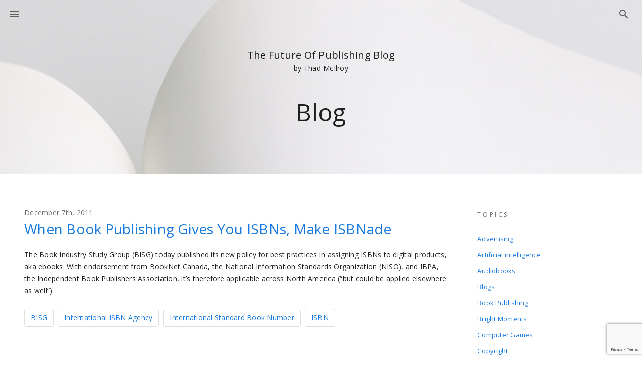

--- FILE ---
content_type: text/html; charset=UTF-8
request_url: https://thefutureofpublishing.com/tag/international-isbn-agency/
body_size: 9150
content:
<!DOCTYPE html>
<html lang="en">
  <head>
    <meta charset="utf-8" />
    <title>Thad McIlroy &#8211; Future Of Publishing International ISBN Agency Archives &#8212; Thad McIlroy - Future Of Publishing</title>
    <meta name="viewport" content="width=device-width, initial-scale=1" />
		<meta http-equiv="Content-Type" content="text/html; charset=UTF-8" />
    <link href="https://fonts.googleapis.com/css?family=Open+Sans:300,400,600,600i&display=swap" rel="stylesheet"/>
        <link rel="stylesheet" href="https://thefutureofpublishing.com/new/wp-content/themes/fop/fop/style.css"/>
    <meta name='robots' content='index, follow, max-image-preview:large, max-snippet:-1, max-video-preview:-1' />
	<style>img:is([sizes="auto" i], [sizes^="auto," i]) { contain-intrinsic-size: 3000px 1500px }</style>
	
	<!-- This site is optimized with the Yoast SEO plugin v26.3 - https://yoast.com/wordpress/plugins/seo/ -->
	<link rel="canonical" href="https://thefutureofpublishing.com/tag/international-isbn-agency/" />
	<meta property="og:locale" content="en_US" />
	<meta property="og:type" content="article" />
	<meta property="og:title" content="International ISBN Agency Archives &#8212; Thad McIlroy - Future Of Publishing" />
	<meta property="og:url" content="https://thefutureofpublishing.com/tag/international-isbn-agency/" />
	<meta property="og:site_name" content="Thad McIlroy - Future Of Publishing" />
	<meta name="twitter:card" content="summary_large_image" />
	<meta name="twitter:site" content="@ThadMcIlroy" />
	<script type="application/ld+json" class="yoast-schema-graph">{"@context":"https://schema.org","@graph":[{"@type":"CollectionPage","@id":"https://thefutureofpublishing.com/tag/international-isbn-agency/","url":"https://thefutureofpublishing.com/tag/international-isbn-agency/","name":"International ISBN Agency Archives &#8212; Thad McIlroy - Future Of Publishing","isPartOf":{"@id":"https://thefutureofpublishing.com/#website"},"breadcrumb":{"@id":"https://thefutureofpublishing.com/tag/international-isbn-agency/#breadcrumb"},"inLanguage":"en-US"},{"@type":"BreadcrumbList","@id":"https://thefutureofpublishing.com/tag/international-isbn-agency/#breadcrumb","itemListElement":[{"@type":"ListItem","position":1,"name":"Home","item":"https://thefutureofpublishing.com/"},{"@type":"ListItem","position":2,"name":"International ISBN Agency"}]},{"@type":"WebSite","@id":"https://thefutureofpublishing.com/#website","url":"https://thefutureofpublishing.com/","name":"Thad McIlroy - Future Of Publishing","description":"Future of Publishing","publisher":{"@id":"https://thefutureofpublishing.com/#/schema/person/8b1c8dac512eccd91a45096fd0d919f1"},"potentialAction":[{"@type":"SearchAction","target":{"@type":"EntryPoint","urlTemplate":"https://thefutureofpublishing.com/?s={search_term_string}"},"query-input":{"@type":"PropertyValueSpecification","valueRequired":true,"valueName":"search_term_string"}}],"inLanguage":"en-US"},{"@type":["Person","Organization"],"@id":"https://thefutureofpublishing.com/#/schema/person/8b1c8dac512eccd91a45096fd0d919f1","name":"Thad McIlroy","image":{"@type":"ImageObject","inLanguage":"en-US","@id":"https://thefutureofpublishing.com/#/schema/person/image/","url":"https://secure.gravatar.com/avatar/378aaccc374d4dd3ca1bc7d5ea6b24420e258bfed601caa48111504c3cb85f2f?s=96&d=mm&r=g","contentUrl":"https://secure.gravatar.com/avatar/378aaccc374d4dd3ca1bc7d5ea6b24420e258bfed601caa48111504c3cb85f2f?s=96&d=mm&r=g","caption":"Thad McIlroy"},"logo":{"@id":"https://thefutureofpublishing.com/#/schema/person/image/"},"description":"Thad McIlroy is a publishing technology analyst and author, and principal of The Future of Publishing, based in San Francisco. He is a contributing editor to Publishers Weekly, covering artificial intelligence, digital innovation and publishing startups. His latest book, The AI Revolution in Book Publishing: A Concise Guide to Navigating Artificial Intelligence for Writers and Publishers, was published in July 2024, revised in May 2025. McIlroy has authored a dozen books and over five hundred articles on digital publishing. He is co-author of the industry-standard The Metadata Handbook, 2nd Ed (co-authored with Renee Register). McIlroy served for five years as Program Director for Seybold Seminars, the publishing industry’s premier technology conference. He is a founding partner in Publishing Technology Partners, a consultancy focused on the broad range of strategic technology issues in publishing.","sameAs":["http://www.thefutureofpublishing.com","https://www.linkedin.com/in/thadmcilroy/","https://x.com/ThadMcIlroy"]}]}</script>
	<!-- / Yoast SEO plugin. -->


<link rel="alternate" type="application/rss+xml" title="Thad McIlroy - Future Of Publishing &raquo; International ISBN Agency Tag Feed" href="https://thefutureofpublishing.com/tag/international-isbn-agency/feed/" />
<script type="text/javascript">
/* <![CDATA[ */
window._wpemojiSettings = {"baseUrl":"https:\/\/s.w.org\/images\/core\/emoji\/16.0.1\/72x72\/","ext":".png","svgUrl":"https:\/\/s.w.org\/images\/core\/emoji\/16.0.1\/svg\/","svgExt":".svg","source":{"concatemoji":"https:\/\/thefutureofpublishing.com\/new\/wp-includes\/js\/wp-emoji-release.min.js?ver=6.8.3"}};
/*! This file is auto-generated */
!function(s,n){var o,i,e;function c(e){try{var t={supportTests:e,timestamp:(new Date).valueOf()};sessionStorage.setItem(o,JSON.stringify(t))}catch(e){}}function p(e,t,n){e.clearRect(0,0,e.canvas.width,e.canvas.height),e.fillText(t,0,0);var t=new Uint32Array(e.getImageData(0,0,e.canvas.width,e.canvas.height).data),a=(e.clearRect(0,0,e.canvas.width,e.canvas.height),e.fillText(n,0,0),new Uint32Array(e.getImageData(0,0,e.canvas.width,e.canvas.height).data));return t.every(function(e,t){return e===a[t]})}function u(e,t){e.clearRect(0,0,e.canvas.width,e.canvas.height),e.fillText(t,0,0);for(var n=e.getImageData(16,16,1,1),a=0;a<n.data.length;a++)if(0!==n.data[a])return!1;return!0}function f(e,t,n,a){switch(t){case"flag":return n(e,"\ud83c\udff3\ufe0f\u200d\u26a7\ufe0f","\ud83c\udff3\ufe0f\u200b\u26a7\ufe0f")?!1:!n(e,"\ud83c\udde8\ud83c\uddf6","\ud83c\udde8\u200b\ud83c\uddf6")&&!n(e,"\ud83c\udff4\udb40\udc67\udb40\udc62\udb40\udc65\udb40\udc6e\udb40\udc67\udb40\udc7f","\ud83c\udff4\u200b\udb40\udc67\u200b\udb40\udc62\u200b\udb40\udc65\u200b\udb40\udc6e\u200b\udb40\udc67\u200b\udb40\udc7f");case"emoji":return!a(e,"\ud83e\udedf")}return!1}function g(e,t,n,a){var r="undefined"!=typeof WorkerGlobalScope&&self instanceof WorkerGlobalScope?new OffscreenCanvas(300,150):s.createElement("canvas"),o=r.getContext("2d",{willReadFrequently:!0}),i=(o.textBaseline="top",o.font="600 32px Arial",{});return e.forEach(function(e){i[e]=t(o,e,n,a)}),i}function t(e){var t=s.createElement("script");t.src=e,t.defer=!0,s.head.appendChild(t)}"undefined"!=typeof Promise&&(o="wpEmojiSettingsSupports",i=["flag","emoji"],n.supports={everything:!0,everythingExceptFlag:!0},e=new Promise(function(e){s.addEventListener("DOMContentLoaded",e,{once:!0})}),new Promise(function(t){var n=function(){try{var e=JSON.parse(sessionStorage.getItem(o));if("object"==typeof e&&"number"==typeof e.timestamp&&(new Date).valueOf()<e.timestamp+604800&&"object"==typeof e.supportTests)return e.supportTests}catch(e){}return null}();if(!n){if("undefined"!=typeof Worker&&"undefined"!=typeof OffscreenCanvas&&"undefined"!=typeof URL&&URL.createObjectURL&&"undefined"!=typeof Blob)try{var e="postMessage("+g.toString()+"("+[JSON.stringify(i),f.toString(),p.toString(),u.toString()].join(",")+"));",a=new Blob([e],{type:"text/javascript"}),r=new Worker(URL.createObjectURL(a),{name:"wpTestEmojiSupports"});return void(r.onmessage=function(e){c(n=e.data),r.terminate(),t(n)})}catch(e){}c(n=g(i,f,p,u))}t(n)}).then(function(e){for(var t in e)n.supports[t]=e[t],n.supports.everything=n.supports.everything&&n.supports[t],"flag"!==t&&(n.supports.everythingExceptFlag=n.supports.everythingExceptFlag&&n.supports[t]);n.supports.everythingExceptFlag=n.supports.everythingExceptFlag&&!n.supports.flag,n.DOMReady=!1,n.readyCallback=function(){n.DOMReady=!0}}).then(function(){return e}).then(function(){var e;n.supports.everything||(n.readyCallback(),(e=n.source||{}).concatemoji?t(e.concatemoji):e.wpemoji&&e.twemoji&&(t(e.twemoji),t(e.wpemoji)))}))}((window,document),window._wpemojiSettings);
/* ]]> */
</script>
<style id='wp-emoji-styles-inline-css' type='text/css'>

	img.wp-smiley, img.emoji {
		display: inline !important;
		border: none !important;
		box-shadow: none !important;
		height: 1em !important;
		width: 1em !important;
		margin: 0 0.07em !important;
		vertical-align: -0.1em !important;
		background: none !important;
		padding: 0 !important;
	}
</style>
<link rel='stylesheet' id='wp-block-library-css' href='https://thefutureofpublishing.com/new/wp-includes/css/dist/block-library/style.min.css?ver=6.8.3' type='text/css' media='all' />
<style id='classic-theme-styles-inline-css' type='text/css'>
/*! This file is auto-generated */
.wp-block-button__link{color:#fff;background-color:#32373c;border-radius:9999px;box-shadow:none;text-decoration:none;padding:calc(.667em + 2px) calc(1.333em + 2px);font-size:1.125em}.wp-block-file__button{background:#32373c;color:#fff;text-decoration:none}
</style>
<style id='collapsing-archives-style-inline-css' type='text/css'>


</style>
<style id='collapsing-categories-style-inline-css' type='text/css'>


</style>
<style id='global-styles-inline-css' type='text/css'>
:root{--wp--preset--aspect-ratio--square: 1;--wp--preset--aspect-ratio--4-3: 4/3;--wp--preset--aspect-ratio--3-4: 3/4;--wp--preset--aspect-ratio--3-2: 3/2;--wp--preset--aspect-ratio--2-3: 2/3;--wp--preset--aspect-ratio--16-9: 16/9;--wp--preset--aspect-ratio--9-16: 9/16;--wp--preset--color--black: #000000;--wp--preset--color--cyan-bluish-gray: #abb8c3;--wp--preset--color--white: #ffffff;--wp--preset--color--pale-pink: #f78da7;--wp--preset--color--vivid-red: #cf2e2e;--wp--preset--color--luminous-vivid-orange: #ff6900;--wp--preset--color--luminous-vivid-amber: #fcb900;--wp--preset--color--light-green-cyan: #7bdcb5;--wp--preset--color--vivid-green-cyan: #00d084;--wp--preset--color--pale-cyan-blue: #8ed1fc;--wp--preset--color--vivid-cyan-blue: #0693e3;--wp--preset--color--vivid-purple: #9b51e0;--wp--preset--gradient--vivid-cyan-blue-to-vivid-purple: linear-gradient(135deg,rgba(6,147,227,1) 0%,rgb(155,81,224) 100%);--wp--preset--gradient--light-green-cyan-to-vivid-green-cyan: linear-gradient(135deg,rgb(122,220,180) 0%,rgb(0,208,130) 100%);--wp--preset--gradient--luminous-vivid-amber-to-luminous-vivid-orange: linear-gradient(135deg,rgba(252,185,0,1) 0%,rgba(255,105,0,1) 100%);--wp--preset--gradient--luminous-vivid-orange-to-vivid-red: linear-gradient(135deg,rgba(255,105,0,1) 0%,rgb(207,46,46) 100%);--wp--preset--gradient--very-light-gray-to-cyan-bluish-gray: linear-gradient(135deg,rgb(238,238,238) 0%,rgb(169,184,195) 100%);--wp--preset--gradient--cool-to-warm-spectrum: linear-gradient(135deg,rgb(74,234,220) 0%,rgb(151,120,209) 20%,rgb(207,42,186) 40%,rgb(238,44,130) 60%,rgb(251,105,98) 80%,rgb(254,248,76) 100%);--wp--preset--gradient--blush-light-purple: linear-gradient(135deg,rgb(255,206,236) 0%,rgb(152,150,240) 100%);--wp--preset--gradient--blush-bordeaux: linear-gradient(135deg,rgb(254,205,165) 0%,rgb(254,45,45) 50%,rgb(107,0,62) 100%);--wp--preset--gradient--luminous-dusk: linear-gradient(135deg,rgb(255,203,112) 0%,rgb(199,81,192) 50%,rgb(65,88,208) 100%);--wp--preset--gradient--pale-ocean: linear-gradient(135deg,rgb(255,245,203) 0%,rgb(182,227,212) 50%,rgb(51,167,181) 100%);--wp--preset--gradient--electric-grass: linear-gradient(135deg,rgb(202,248,128) 0%,rgb(113,206,126) 100%);--wp--preset--gradient--midnight: linear-gradient(135deg,rgb(2,3,129) 0%,rgb(40,116,252) 100%);--wp--preset--font-size--small: 13px;--wp--preset--font-size--medium: 20px;--wp--preset--font-size--large: 36px;--wp--preset--font-size--x-large: 42px;--wp--preset--spacing--20: 0.44rem;--wp--preset--spacing--30: 0.67rem;--wp--preset--spacing--40: 1rem;--wp--preset--spacing--50: 1.5rem;--wp--preset--spacing--60: 2.25rem;--wp--preset--spacing--70: 3.38rem;--wp--preset--spacing--80: 5.06rem;--wp--preset--shadow--natural: 6px 6px 9px rgba(0, 0, 0, 0.2);--wp--preset--shadow--deep: 12px 12px 50px rgba(0, 0, 0, 0.4);--wp--preset--shadow--sharp: 6px 6px 0px rgba(0, 0, 0, 0.2);--wp--preset--shadow--outlined: 6px 6px 0px -3px rgba(255, 255, 255, 1), 6px 6px rgba(0, 0, 0, 1);--wp--preset--shadow--crisp: 6px 6px 0px rgba(0, 0, 0, 1);}:where(.is-layout-flex){gap: 0.5em;}:where(.is-layout-grid){gap: 0.5em;}body .is-layout-flex{display: flex;}.is-layout-flex{flex-wrap: wrap;align-items: center;}.is-layout-flex > :is(*, div){margin: 0;}body .is-layout-grid{display: grid;}.is-layout-grid > :is(*, div){margin: 0;}:where(.wp-block-columns.is-layout-flex){gap: 2em;}:where(.wp-block-columns.is-layout-grid){gap: 2em;}:where(.wp-block-post-template.is-layout-flex){gap: 1.25em;}:where(.wp-block-post-template.is-layout-grid){gap: 1.25em;}.has-black-color{color: var(--wp--preset--color--black) !important;}.has-cyan-bluish-gray-color{color: var(--wp--preset--color--cyan-bluish-gray) !important;}.has-white-color{color: var(--wp--preset--color--white) !important;}.has-pale-pink-color{color: var(--wp--preset--color--pale-pink) !important;}.has-vivid-red-color{color: var(--wp--preset--color--vivid-red) !important;}.has-luminous-vivid-orange-color{color: var(--wp--preset--color--luminous-vivid-orange) !important;}.has-luminous-vivid-amber-color{color: var(--wp--preset--color--luminous-vivid-amber) !important;}.has-light-green-cyan-color{color: var(--wp--preset--color--light-green-cyan) !important;}.has-vivid-green-cyan-color{color: var(--wp--preset--color--vivid-green-cyan) !important;}.has-pale-cyan-blue-color{color: var(--wp--preset--color--pale-cyan-blue) !important;}.has-vivid-cyan-blue-color{color: var(--wp--preset--color--vivid-cyan-blue) !important;}.has-vivid-purple-color{color: var(--wp--preset--color--vivid-purple) !important;}.has-black-background-color{background-color: var(--wp--preset--color--black) !important;}.has-cyan-bluish-gray-background-color{background-color: var(--wp--preset--color--cyan-bluish-gray) !important;}.has-white-background-color{background-color: var(--wp--preset--color--white) !important;}.has-pale-pink-background-color{background-color: var(--wp--preset--color--pale-pink) !important;}.has-vivid-red-background-color{background-color: var(--wp--preset--color--vivid-red) !important;}.has-luminous-vivid-orange-background-color{background-color: var(--wp--preset--color--luminous-vivid-orange) !important;}.has-luminous-vivid-amber-background-color{background-color: var(--wp--preset--color--luminous-vivid-amber) !important;}.has-light-green-cyan-background-color{background-color: var(--wp--preset--color--light-green-cyan) !important;}.has-vivid-green-cyan-background-color{background-color: var(--wp--preset--color--vivid-green-cyan) !important;}.has-pale-cyan-blue-background-color{background-color: var(--wp--preset--color--pale-cyan-blue) !important;}.has-vivid-cyan-blue-background-color{background-color: var(--wp--preset--color--vivid-cyan-blue) !important;}.has-vivid-purple-background-color{background-color: var(--wp--preset--color--vivid-purple) !important;}.has-black-border-color{border-color: var(--wp--preset--color--black) !important;}.has-cyan-bluish-gray-border-color{border-color: var(--wp--preset--color--cyan-bluish-gray) !important;}.has-white-border-color{border-color: var(--wp--preset--color--white) !important;}.has-pale-pink-border-color{border-color: var(--wp--preset--color--pale-pink) !important;}.has-vivid-red-border-color{border-color: var(--wp--preset--color--vivid-red) !important;}.has-luminous-vivid-orange-border-color{border-color: var(--wp--preset--color--luminous-vivid-orange) !important;}.has-luminous-vivid-amber-border-color{border-color: var(--wp--preset--color--luminous-vivid-amber) !important;}.has-light-green-cyan-border-color{border-color: var(--wp--preset--color--light-green-cyan) !important;}.has-vivid-green-cyan-border-color{border-color: var(--wp--preset--color--vivid-green-cyan) !important;}.has-pale-cyan-blue-border-color{border-color: var(--wp--preset--color--pale-cyan-blue) !important;}.has-vivid-cyan-blue-border-color{border-color: var(--wp--preset--color--vivid-cyan-blue) !important;}.has-vivid-purple-border-color{border-color: var(--wp--preset--color--vivid-purple) !important;}.has-vivid-cyan-blue-to-vivid-purple-gradient-background{background: var(--wp--preset--gradient--vivid-cyan-blue-to-vivid-purple) !important;}.has-light-green-cyan-to-vivid-green-cyan-gradient-background{background: var(--wp--preset--gradient--light-green-cyan-to-vivid-green-cyan) !important;}.has-luminous-vivid-amber-to-luminous-vivid-orange-gradient-background{background: var(--wp--preset--gradient--luminous-vivid-amber-to-luminous-vivid-orange) !important;}.has-luminous-vivid-orange-to-vivid-red-gradient-background{background: var(--wp--preset--gradient--luminous-vivid-orange-to-vivid-red) !important;}.has-very-light-gray-to-cyan-bluish-gray-gradient-background{background: var(--wp--preset--gradient--very-light-gray-to-cyan-bluish-gray) !important;}.has-cool-to-warm-spectrum-gradient-background{background: var(--wp--preset--gradient--cool-to-warm-spectrum) !important;}.has-blush-light-purple-gradient-background{background: var(--wp--preset--gradient--blush-light-purple) !important;}.has-blush-bordeaux-gradient-background{background: var(--wp--preset--gradient--blush-bordeaux) !important;}.has-luminous-dusk-gradient-background{background: var(--wp--preset--gradient--luminous-dusk) !important;}.has-pale-ocean-gradient-background{background: var(--wp--preset--gradient--pale-ocean) !important;}.has-electric-grass-gradient-background{background: var(--wp--preset--gradient--electric-grass) !important;}.has-midnight-gradient-background{background: var(--wp--preset--gradient--midnight) !important;}.has-small-font-size{font-size: var(--wp--preset--font-size--small) !important;}.has-medium-font-size{font-size: var(--wp--preset--font-size--medium) !important;}.has-large-font-size{font-size: var(--wp--preset--font-size--large) !important;}.has-x-large-font-size{font-size: var(--wp--preset--font-size--x-large) !important;}
:where(.wp-block-post-template.is-layout-flex){gap: 1.25em;}:where(.wp-block-post-template.is-layout-grid){gap: 1.25em;}
:where(.wp-block-columns.is-layout-flex){gap: 2em;}:where(.wp-block-columns.is-layout-grid){gap: 2em;}
:root :where(.wp-block-pullquote){font-size: 1.5em;line-height: 1.6;}
</style>
<link rel='stylesheet' id='contact-form-7-css' href='https://thefutureofpublishing.com/new/wp-content/plugins/contact-form-7/includes/css/styles.css?ver=6.1.4' type='text/css' media='all' />
<link rel="https://api.w.org/" href="https://thefutureofpublishing.com/wp-json/" /><link rel="alternate" title="JSON" type="application/json" href="https://thefutureofpublishing.com/wp-json/wp/v2/tags/980" /><link rel="EditURI" type="application/rsd+xml" title="RSD" href="https://thefutureofpublishing.com/new/xmlrpc.php?rsd" />
<meta name="generator" content="WordPress 6.8.3" />
<script type="text/javascript">//<![CDATA[
  function external_links_in_new_windows_loop() {
    if (!document.links) {
      document.links = document.getElementsByTagName('a');
    }
    var change_link = false;
    var force = '';
    var ignore = '';

    for (var t=0; t<document.links.length; t++) {
      var all_links = document.links[t];
      change_link = false;
      
      if(document.links[t].hasAttribute('onClick') == false) {
        // forced if the address starts with http (or also https), but does not link to the current domain
        if(all_links.href.search(/^http/) != -1 && all_links.href.search('thefutureofpublishing.com') == -1 && all_links.href.search(/^#/) == -1) {
          // console.log('Changed ' + all_links.href);
          change_link = true;
        }
          
        if(force != '' && all_links.href.search(force) != -1) {
          // forced
          // console.log('force ' + all_links.href);
          change_link = true;
        }
        
        if(ignore != '' && all_links.href.search(ignore) != -1) {
          // console.log('ignore ' + all_links.href);
          // ignored
          change_link = false;
        }

        if(change_link == true) {
          // console.log('Changed ' + all_links.href);
          document.links[t].setAttribute('onClick', 'javascript:window.open(\'' + all_links.href.replace(/'/g, '') + '\', \'_blank\', \'noopener\'); return false;');
          document.links[t].removeAttribute('target');
        }
      }
    }
  }
  
  // Load
  function external_links_in_new_windows_load(func)
  {  
    var oldonload = window.onload;
    if (typeof window.onload != 'function'){
      window.onload = func;
    } else {
      window.onload = function(){
        oldonload();
        func();
      }
    }
  }

  external_links_in_new_windows_load(external_links_in_new_windows_loop);
  //]]></script>

    <script>
      (function(i,s,o,g,r,a,m){i['GoogleAnalyticsObject']=r;i[r]=i[r]||function(){
          (i[r].q=i[r].q||[]).push(arguments)},i[r].l=1*new Date();a=s.createElement(o),
        m=s.getElementsByTagName(o)[0];a.async=1;a.src=g;m.parentNode.insertBefore(a,m)
      })(window,document,'script','https://www.google-analytics.com/analytics.js','ga');

      ga('create', 'UA-2837613-1', 'auto');
      ga('send', 'pageview');
    </script>
  </head>
  <body class="archive tag tag-international-isbn-agency tag-980 wp-theme-fopfop">
  <div class="main-container"><header class="main-header">
  <div class="main">
    <div class="header-row">
      <button id="open" class="menu">
        <i class="icon-menu"></i>
        <span class="visuallyhidden">Menu</span>
      </button>
              <div class="search-box" id="search">
          <form method="get" id="searchform" action="/index.php" >
            <button id="search-form-btn" type="submit" class="btn">
              <i class="icon-search_outlined"></i>
            </button>
            <a href="#" class="search-btn" id="search-btn"><i class="icon-search_outlined"></i></a>
            <input name="s" id="s" type="text" value=""/>
          </form>
        </div>
          </div>
    <div class="header-content">
               <div class="header-text">
         <p class="top-position"><span>The Future Of Publishing Blog</span> by Thad McIlroy</p>
          <h1>Blog</h1>
        </div>
        <a href="#" class="topics" id="topics">Topics<i class="icon-arrow_drop_down"></i></a>
          </div>
  </div>
</header><main class="main">
  <section class="main-section"> 
    <div class="row">
      <div class="col-9">
        <div class="articles-list">
                      
              <article>
                <p class="date">December 7th, 2011</p>
                <h2>
                  <a href="https://thefutureofpublishing.com/2011/12/when-book-publishing-gives-you-isbns-make-isbnade/" rel="bookmark" title="Permanent Link to When Book Publishing Gives You ISBNs, Make ISBNade">When Book Publishing Gives You ISBNs, Make ISBNade</a>
                </h2>
                <p>The Book Industry Study Group (BISG) today published its new policy for best practices in assigning ISBNs to digital products, aka ebooks. With endorsement from BookNet Canada, the National Information Standards Organization (NISO), and IBPA, the Independent Book Publishers Association, it&#8217;s therefore applicable across North America (&#8220;but could be applied elsewhere as well&#8221;).</p>
                <ul class="tags"><li><a href="https://thefutureofpublishing.com/tag/bisg/" rel="tag">BISG</a></li><li><a href="https://thefutureofpublishing.com/tag/international-isbn-agency/" rel="tag">International ISBN Agency</a></li><li><a href="https://thefutureofpublishing.com/tag/international-standard-book-number/" rel="tag">International Standard Book Number</a></li><li><a href="https://thefutureofpublishing.com/tag/isbn/" rel="tag">ISBN</a></li></ul>              </article>
                                  </div>
          		          </div>
      <div class="col-3">
        <div class="topics-menu" id="topics-menu">
  <div class="topics-wrap">
      <div class="widget">
      <h3>TOPICS</h3>
      <ul>
        	<li class="cat-item cat-item-38"><a href="https://thefutureofpublishing.com/category/advertising/">Advertising</a>
</li>
	<li class="cat-item cat-item-1491"><a href="https://thefutureofpublishing.com/category/artificial-intelligence/">Artificial intelligence</a>
</li>
	<li class="cat-item cat-item-136"><a href="https://thefutureofpublishing.com/category/audiobooks/">Audiobooks</a>
</li>
	<li class="cat-item cat-item-13"><a href="https://thefutureofpublishing.com/category/blogs/">Blogs</a>
</li>
	<li class="cat-item cat-item-39"><a href="https://thefutureofpublishing.com/category/book-publishing/">Book Publishing</a>
</li>
	<li class="cat-item cat-item-444"><a href="https://thefutureofpublishing.com/category/bright-moments/">Bright Moments</a>
</li>
	<li class="cat-item cat-item-41"><a href="https://thefutureofpublishing.com/category/computer-games/">Computer Games</a>
</li>
	<li class="cat-item cat-item-57"><a href="https://thefutureofpublishing.com/category/copyright/">Copyright</a>
</li>
	<li class="cat-item cat-item-1473"><a href="https://thefutureofpublishing.com/category/covid-19/">COVID-19</a>
</li>
	<li class="cat-item cat-item-37"><a href="https://thefutureofpublishing.com/category/current-economics/">Current Economics</a>
</li>
	<li class="cat-item cat-item-1394"><a href="https://thefutureofpublishing.com/category/data-science/">Data science</a>
</li>
	<li class="cat-item cat-item-156"><a href="https://thefutureofpublishing.com/category/digital-rights-management/">Digital Rights Management</a>
</li>
	<li class="cat-item cat-item-27"><a href="https://thefutureofpublishing.com/category/ebooksecontent/">eBooks/eContent</a>
</li>
	<li class="cat-item cat-item-1463"><a href="https://thefutureofpublishing.com/category/ecommerce/">Ecommerce</a>
</li>
	<li class="cat-item cat-item-42"><a href="https://thefutureofpublishing.com/category/education/">Education</a>
</li>
	<li class="cat-item cat-item-203"><a href="https://thefutureofpublishing.com/category/environmentalism/">Environmentalism</a>
</li>
	<li class="cat-item cat-item-44"><a href="https://thefutureofpublishing.com/category/epaper/">ePaper</a>
</li>
	<li class="cat-item cat-item-60"><a href="https://thefutureofpublishing.com/category/forecasting-futurism/">Forecasting &amp; Futurism</a>
</li>
	<li class="cat-item cat-item-326"><a href="https://thefutureofpublishing.com/category/graphic-design/">Graphic Design</a>
</li>
	<li class="cat-item cat-item-125"><a href="https://thefutureofpublishing.com/category/hardware/">Hardware</a>
</li>
	<li class="cat-item cat-item-448"><a href="https://thefutureofpublishing.com/category/information-explosion/">Information Explosion</a>
</li>
	<li class="cat-item cat-item-366"><a href="https://thefutureofpublishing.com/category/internet-economics/">Internet Economics</a>
</li>
	<li class="cat-item cat-item-73"><a href="https://thefutureofpublishing.com/category/internet-metrics/">Internet Metrics</a>
</li>
	<li class="cat-item cat-item-929"><a href="https://thefutureofpublishing.com/category/journalism/">Journalism</a>
</li>
	<li class="cat-item cat-item-138"><a href="https://thefutureofpublishing.com/category/libraries/">Libraries</a>
</li>
	<li class="cat-item cat-item-43"><a href="https://thefutureofpublishing.com/category/literacy/">Literacy</a>
</li>
	<li class="cat-item cat-item-40"><a href="https://thefutureofpublishing.com/category/magazines/">Magazines</a>
</li>
	<li class="cat-item cat-item-1180"><a href="https://thefutureofpublishing.com/category/metadata-2/">Metadata</a>
</li>
	<li class="cat-item cat-item-388"><a href="https://thefutureofpublishing.com/category/mobile/">Mobile</a>
</li>
	<li class="cat-item cat-item-122"><a href="https://thefutureofpublishing.com/category/movies/">Movies</a>
</li>
	<li class="cat-item cat-item-10"><a href="https://thefutureofpublishing.com/category/music/">Music</a>
</li>
	<li class="cat-item cat-item-7"><a href="https://thefutureofpublishing.com/category/newspapers/">Newspapers</a>
</li>
	<li class="cat-item cat-item-307"><a href="https://thefutureofpublishing.com/category/on-demand/">On-Demand</a>
</li>
	<li class="cat-item cat-item-191"><a href="https://thefutureofpublishing.com/category/paper/">Paper</a>
</li>
	<li class="cat-item cat-item-21"><a href="https://thefutureofpublishing.com/category/photography/">Photography</a>
</li>
	<li class="cat-item cat-item-22"><a href="https://thefutureofpublishing.com/category/printing/">Printing</a>
</li>
	<li class="cat-item cat-item-488"><a href="https://thefutureofpublishing.com/category/privacy/">Privacy</a>
</li>
	<li class="cat-item cat-item-120"><a href="https://thefutureofpublishing.com/category/radio/">Radio</a>
</li>
	<li class="cat-item cat-item-385"><a href="https://thefutureofpublishing.com/category/search-engines/">Search Engines</a>
</li>
	<li class="cat-item cat-item-426"><a href="https://thefutureofpublishing.com/category/security/">Security</a>
</li>
	<li class="cat-item cat-item-1415"><a href="https://thefutureofpublishing.com/category/self-publishing/">Self publishing</a>
</li>
	<li class="cat-item cat-item-199"><a href="https://thefutureofpublishing.com/category/social-demographic-issues/">Social Demographic Issues</a>
</li>
	<li class="cat-item cat-item-350"><a href="https://thefutureofpublishing.com/category/social-media/">Social Media</a>
</li>
	<li class="cat-item cat-item-17"><a href="https://thefutureofpublishing.com/category/software/">Software</a>
</li>
	<li class="cat-item cat-item-3"><a href="https://thefutureofpublishing.com/category/standards/">Standards</a>
</li>
	<li class="cat-item cat-item-937"><a href="https://thefutureofpublishing.com/category/tablets-2/">Tablets</a>
</li>
	<li class="cat-item cat-item-61"><a href="https://thefutureofpublishing.com/category/television/">Television</a>
</li>
	<li class="cat-item cat-item-932"><a href="https://thefutureofpublishing.com/category/the-laws-of-the-future-of-publishing-2/">The Laws of the Future of Publishing</a>
</li>
	<li class="cat-item cat-item-1"><a href="https://thefutureofpublishing.com/category/uncategorized/">Uncategorized</a>
</li>
	<li class="cat-item cat-item-74"><a href="https://thefutureofpublishing.com/category/video/">Video</a>
</li>
	<li class="cat-item cat-item-822"><a href="https://thefutureofpublishing.com/category/web-design/">Web design</a>
</li>
	<li class="cat-item cat-item-157"><a href="https://thefutureofpublishing.com/category/wikis/">Wikis</a>
</li>
	<li class="cat-item cat-item-48"><a href="https://thefutureofpublishing.com/category/writing/">Writing</a>
</li>
      </ul>
    </div>
    </div>
</div>      </div>
    </div>
  </section>
</main>
    </div>
    <div class="slider-menu" id="menu">
      <ul>
        <li><a href="https://thefutureofpublishing.com"><i class="icon-home_outlined"></i>Home</a></li>
        <li><a href="https://thefutureofpublishing.com/blog/"><i class="icon-pen_outlined"></i>Blog</a></li>
        <li><a href="https://thefutureofpublishing.com/reference-library/articles/"><i class="icon-book-open_outlined"></i>Articles</a></li>
        <li><a href="https://thefutureofpublishing.com/about-thad/"><i class="icon-info_outlined"></i>About Me</a></li>
        <li><a href="https://thefutureofpublishing.com/services/"><i class="icon-wand_outlined"></i>Services</a></li>
        <li><a href="https://thefutureofpublishing.com/contact/"><i class="icon-mail_outline"></i>Contact Me</a></li>
      </ul>
      <div class="info">
        <p class="copyright">© 20204 by Thad McIlroy. All rights reserved.</p>
        <div class="design"><a class="logo" href="https://www.rossul.com" title="ROSSUL UI & UX Design Agency"></a><p>Support and Design <span>Rossul Design</span></p></div>
      </div>  
    </div>
    <footer class="main-footer">
      <div class="copy">
        <p>&copy; Thad McIlroy 2026</p>
      </div>
      <div class="footer-share-list">
        <span>Find me on</span>
        <a target="_blank" href="http://www.worldcat.org/identities/lccn-n84012610/"><img src="https://thefutureofpublishing.com/new/wp-content/themes/fop/fop/img/OCLC.svg" alt=""></a>
        <a target="_blank" href="https://scholar.google.ca/citations?user=GM3IwU0AAAAJ"><img src="https://thefutureofpublishing.com/new/wp-content/themes/fop/fop/img/google-scholar.svg" alt=""></a>
        <a target="_blank" href="http://orcid.org/0000-0001-6267-7090"><img src="https://thefutureofpublishing.com/new/wp-content/themes/fop/fop/img/ORCIDiD_iconvector.svg" alt=""></a>
        <a target="_blank" href="https://linkedin.com/in/thadmcilroy"><img src="https://thefutureofpublishing.com/new/wp-content/themes/fop/fop/img/lInked-in.svg" alt=""></a>
        <a target="_blank" href="https://twitter.com/ThadMcIlroy"><img src="https://thefutureofpublishing.com/new/wp-content/themes/fop/fop/img/twitter.svg" alt=""></a>
      </div>
    </footer>
    <script type="speculationrules">
{"prefetch":[{"source":"document","where":{"and":[{"href_matches":"\/*"},{"not":{"href_matches":["\/new\/wp-*.php","\/new\/wp-admin\/*","\/new\/wp-content\/uploads\/*","\/new\/wp-content\/*","\/new\/wp-content\/plugins\/*","\/new\/wp-content\/themes\/fop\/fop\/*","\/*\\?(.+)"]}},{"not":{"selector_matches":"a[rel~=\"nofollow\"]"}},{"not":{"selector_matches":".no-prefetch, .no-prefetch a"}}]},"eagerness":"conservative"}]}
</script>
<script type="text/javascript" src="https://thefutureofpublishing.com/new/wp-includes/js/dist/hooks.min.js?ver=4d63a3d491d11ffd8ac6" id="wp-hooks-js"></script>
<script type="text/javascript" src="https://thefutureofpublishing.com/new/wp-includes/js/dist/i18n.min.js?ver=5e580eb46a90c2b997e6" id="wp-i18n-js"></script>
<script type="text/javascript" id="wp-i18n-js-after">
/* <![CDATA[ */
wp.i18n.setLocaleData( { 'text direction\u0004ltr': [ 'ltr' ] } );
/* ]]> */
</script>
<script type="text/javascript" src="https://thefutureofpublishing.com/new/wp-content/plugins/contact-form-7/includes/swv/js/index.js?ver=6.1.4" id="swv-js"></script>
<script type="text/javascript" id="contact-form-7-js-before">
/* <![CDATA[ */
var wpcf7 = {
    "api": {
        "root": "https:\/\/thefutureofpublishing.com\/wp-json\/",
        "namespace": "contact-form-7\/v1"
    }
};
/* ]]> */
</script>
<script type="text/javascript" src="https://thefutureofpublishing.com/new/wp-content/plugins/contact-form-7/includes/js/index.js?ver=6.1.4" id="contact-form-7-js"></script>
<script type="text/javascript" id="disqus_count-js-extra">
/* <![CDATA[ */
var countVars = {"disqusShortname":"fopwp"};
/* ]]> */
</script>
<script type="text/javascript" src="https://thefutureofpublishing.com/new/wp-content/plugins/disqus-comment-system/public/js/comment_count.js?ver=3.1.4" id="disqus_count-js"></script>
<script type="text/javascript" src="https://www.google.com/recaptcha/api.js?render=6LcKmA0qAAAAAGnT_lnds9lN_F1wEXPYf8pk3FQj&amp;ver=3.0" id="google-recaptcha-js"></script>
<script type="text/javascript" src="https://thefutureofpublishing.com/new/wp-includes/js/dist/vendor/wp-polyfill.min.js?ver=3.15.0" id="wp-polyfill-js"></script>
<script type="text/javascript" id="wpcf7-recaptcha-js-before">
/* <![CDATA[ */
var wpcf7_recaptcha = {
    "sitekey": "6LcKmA0qAAAAAGnT_lnds9lN_F1wEXPYf8pk3FQj",
    "actions": {
        "homepage": "homepage",
        "contactform": "contactform"
    }
};
/* ]]> */
</script>
<script type="text/javascript" src="https://thefutureofpublishing.com/new/wp-content/plugins/contact-form-7/modules/recaptcha/index.js?ver=6.1.4" id="wpcf7-recaptcha-js"></script>
    <!--Owlcarousel2 Javascript-->
    <script src="https://thefutureofpublishing.com/new/wp-content/themes/fop/fop/js/jquery-3.4.0.slim.min.js"></script>
    <script src="https://thefutureofpublishing.com/new/wp-content/themes/fop/fop/owlcarousel/js/owl.carousel.min.js"></script>
    <!-- Optional JavaScript -->
    <script src="https://thefutureofpublishing.com/new/wp-content/themes/fop/fop/js/main.js"></script>
  </body>
</html>

--- FILE ---
content_type: text/html; charset=utf-8
request_url: https://www.google.com/recaptcha/api2/anchor?ar=1&k=6LcKmA0qAAAAAGnT_lnds9lN_F1wEXPYf8pk3FQj&co=aHR0cHM6Ly90aGVmdXR1cmVvZnB1Ymxpc2hpbmcuY29tOjQ0Mw..&hl=en&v=PoyoqOPhxBO7pBk68S4YbpHZ&size=invisible&anchor-ms=20000&execute-ms=30000&cb=3tnh6v8p0baf
body_size: 48661
content:
<!DOCTYPE HTML><html dir="ltr" lang="en"><head><meta http-equiv="Content-Type" content="text/html; charset=UTF-8">
<meta http-equiv="X-UA-Compatible" content="IE=edge">
<title>reCAPTCHA</title>
<style type="text/css">
/* cyrillic-ext */
@font-face {
  font-family: 'Roboto';
  font-style: normal;
  font-weight: 400;
  font-stretch: 100%;
  src: url(//fonts.gstatic.com/s/roboto/v48/KFO7CnqEu92Fr1ME7kSn66aGLdTylUAMa3GUBHMdazTgWw.woff2) format('woff2');
  unicode-range: U+0460-052F, U+1C80-1C8A, U+20B4, U+2DE0-2DFF, U+A640-A69F, U+FE2E-FE2F;
}
/* cyrillic */
@font-face {
  font-family: 'Roboto';
  font-style: normal;
  font-weight: 400;
  font-stretch: 100%;
  src: url(//fonts.gstatic.com/s/roboto/v48/KFO7CnqEu92Fr1ME7kSn66aGLdTylUAMa3iUBHMdazTgWw.woff2) format('woff2');
  unicode-range: U+0301, U+0400-045F, U+0490-0491, U+04B0-04B1, U+2116;
}
/* greek-ext */
@font-face {
  font-family: 'Roboto';
  font-style: normal;
  font-weight: 400;
  font-stretch: 100%;
  src: url(//fonts.gstatic.com/s/roboto/v48/KFO7CnqEu92Fr1ME7kSn66aGLdTylUAMa3CUBHMdazTgWw.woff2) format('woff2');
  unicode-range: U+1F00-1FFF;
}
/* greek */
@font-face {
  font-family: 'Roboto';
  font-style: normal;
  font-weight: 400;
  font-stretch: 100%;
  src: url(//fonts.gstatic.com/s/roboto/v48/KFO7CnqEu92Fr1ME7kSn66aGLdTylUAMa3-UBHMdazTgWw.woff2) format('woff2');
  unicode-range: U+0370-0377, U+037A-037F, U+0384-038A, U+038C, U+038E-03A1, U+03A3-03FF;
}
/* math */
@font-face {
  font-family: 'Roboto';
  font-style: normal;
  font-weight: 400;
  font-stretch: 100%;
  src: url(//fonts.gstatic.com/s/roboto/v48/KFO7CnqEu92Fr1ME7kSn66aGLdTylUAMawCUBHMdazTgWw.woff2) format('woff2');
  unicode-range: U+0302-0303, U+0305, U+0307-0308, U+0310, U+0312, U+0315, U+031A, U+0326-0327, U+032C, U+032F-0330, U+0332-0333, U+0338, U+033A, U+0346, U+034D, U+0391-03A1, U+03A3-03A9, U+03B1-03C9, U+03D1, U+03D5-03D6, U+03F0-03F1, U+03F4-03F5, U+2016-2017, U+2034-2038, U+203C, U+2040, U+2043, U+2047, U+2050, U+2057, U+205F, U+2070-2071, U+2074-208E, U+2090-209C, U+20D0-20DC, U+20E1, U+20E5-20EF, U+2100-2112, U+2114-2115, U+2117-2121, U+2123-214F, U+2190, U+2192, U+2194-21AE, U+21B0-21E5, U+21F1-21F2, U+21F4-2211, U+2213-2214, U+2216-22FF, U+2308-230B, U+2310, U+2319, U+231C-2321, U+2336-237A, U+237C, U+2395, U+239B-23B7, U+23D0, U+23DC-23E1, U+2474-2475, U+25AF, U+25B3, U+25B7, U+25BD, U+25C1, U+25CA, U+25CC, U+25FB, U+266D-266F, U+27C0-27FF, U+2900-2AFF, U+2B0E-2B11, U+2B30-2B4C, U+2BFE, U+3030, U+FF5B, U+FF5D, U+1D400-1D7FF, U+1EE00-1EEFF;
}
/* symbols */
@font-face {
  font-family: 'Roboto';
  font-style: normal;
  font-weight: 400;
  font-stretch: 100%;
  src: url(//fonts.gstatic.com/s/roboto/v48/KFO7CnqEu92Fr1ME7kSn66aGLdTylUAMaxKUBHMdazTgWw.woff2) format('woff2');
  unicode-range: U+0001-000C, U+000E-001F, U+007F-009F, U+20DD-20E0, U+20E2-20E4, U+2150-218F, U+2190, U+2192, U+2194-2199, U+21AF, U+21E6-21F0, U+21F3, U+2218-2219, U+2299, U+22C4-22C6, U+2300-243F, U+2440-244A, U+2460-24FF, U+25A0-27BF, U+2800-28FF, U+2921-2922, U+2981, U+29BF, U+29EB, U+2B00-2BFF, U+4DC0-4DFF, U+FFF9-FFFB, U+10140-1018E, U+10190-1019C, U+101A0, U+101D0-101FD, U+102E0-102FB, U+10E60-10E7E, U+1D2C0-1D2D3, U+1D2E0-1D37F, U+1F000-1F0FF, U+1F100-1F1AD, U+1F1E6-1F1FF, U+1F30D-1F30F, U+1F315, U+1F31C, U+1F31E, U+1F320-1F32C, U+1F336, U+1F378, U+1F37D, U+1F382, U+1F393-1F39F, U+1F3A7-1F3A8, U+1F3AC-1F3AF, U+1F3C2, U+1F3C4-1F3C6, U+1F3CA-1F3CE, U+1F3D4-1F3E0, U+1F3ED, U+1F3F1-1F3F3, U+1F3F5-1F3F7, U+1F408, U+1F415, U+1F41F, U+1F426, U+1F43F, U+1F441-1F442, U+1F444, U+1F446-1F449, U+1F44C-1F44E, U+1F453, U+1F46A, U+1F47D, U+1F4A3, U+1F4B0, U+1F4B3, U+1F4B9, U+1F4BB, U+1F4BF, U+1F4C8-1F4CB, U+1F4D6, U+1F4DA, U+1F4DF, U+1F4E3-1F4E6, U+1F4EA-1F4ED, U+1F4F7, U+1F4F9-1F4FB, U+1F4FD-1F4FE, U+1F503, U+1F507-1F50B, U+1F50D, U+1F512-1F513, U+1F53E-1F54A, U+1F54F-1F5FA, U+1F610, U+1F650-1F67F, U+1F687, U+1F68D, U+1F691, U+1F694, U+1F698, U+1F6AD, U+1F6B2, U+1F6B9-1F6BA, U+1F6BC, U+1F6C6-1F6CF, U+1F6D3-1F6D7, U+1F6E0-1F6EA, U+1F6F0-1F6F3, U+1F6F7-1F6FC, U+1F700-1F7FF, U+1F800-1F80B, U+1F810-1F847, U+1F850-1F859, U+1F860-1F887, U+1F890-1F8AD, U+1F8B0-1F8BB, U+1F8C0-1F8C1, U+1F900-1F90B, U+1F93B, U+1F946, U+1F984, U+1F996, U+1F9E9, U+1FA00-1FA6F, U+1FA70-1FA7C, U+1FA80-1FA89, U+1FA8F-1FAC6, U+1FACE-1FADC, U+1FADF-1FAE9, U+1FAF0-1FAF8, U+1FB00-1FBFF;
}
/* vietnamese */
@font-face {
  font-family: 'Roboto';
  font-style: normal;
  font-weight: 400;
  font-stretch: 100%;
  src: url(//fonts.gstatic.com/s/roboto/v48/KFO7CnqEu92Fr1ME7kSn66aGLdTylUAMa3OUBHMdazTgWw.woff2) format('woff2');
  unicode-range: U+0102-0103, U+0110-0111, U+0128-0129, U+0168-0169, U+01A0-01A1, U+01AF-01B0, U+0300-0301, U+0303-0304, U+0308-0309, U+0323, U+0329, U+1EA0-1EF9, U+20AB;
}
/* latin-ext */
@font-face {
  font-family: 'Roboto';
  font-style: normal;
  font-weight: 400;
  font-stretch: 100%;
  src: url(//fonts.gstatic.com/s/roboto/v48/KFO7CnqEu92Fr1ME7kSn66aGLdTylUAMa3KUBHMdazTgWw.woff2) format('woff2');
  unicode-range: U+0100-02BA, U+02BD-02C5, U+02C7-02CC, U+02CE-02D7, U+02DD-02FF, U+0304, U+0308, U+0329, U+1D00-1DBF, U+1E00-1E9F, U+1EF2-1EFF, U+2020, U+20A0-20AB, U+20AD-20C0, U+2113, U+2C60-2C7F, U+A720-A7FF;
}
/* latin */
@font-face {
  font-family: 'Roboto';
  font-style: normal;
  font-weight: 400;
  font-stretch: 100%;
  src: url(//fonts.gstatic.com/s/roboto/v48/KFO7CnqEu92Fr1ME7kSn66aGLdTylUAMa3yUBHMdazQ.woff2) format('woff2');
  unicode-range: U+0000-00FF, U+0131, U+0152-0153, U+02BB-02BC, U+02C6, U+02DA, U+02DC, U+0304, U+0308, U+0329, U+2000-206F, U+20AC, U+2122, U+2191, U+2193, U+2212, U+2215, U+FEFF, U+FFFD;
}
/* cyrillic-ext */
@font-face {
  font-family: 'Roboto';
  font-style: normal;
  font-weight: 500;
  font-stretch: 100%;
  src: url(//fonts.gstatic.com/s/roboto/v48/KFO7CnqEu92Fr1ME7kSn66aGLdTylUAMa3GUBHMdazTgWw.woff2) format('woff2');
  unicode-range: U+0460-052F, U+1C80-1C8A, U+20B4, U+2DE0-2DFF, U+A640-A69F, U+FE2E-FE2F;
}
/* cyrillic */
@font-face {
  font-family: 'Roboto';
  font-style: normal;
  font-weight: 500;
  font-stretch: 100%;
  src: url(//fonts.gstatic.com/s/roboto/v48/KFO7CnqEu92Fr1ME7kSn66aGLdTylUAMa3iUBHMdazTgWw.woff2) format('woff2');
  unicode-range: U+0301, U+0400-045F, U+0490-0491, U+04B0-04B1, U+2116;
}
/* greek-ext */
@font-face {
  font-family: 'Roboto';
  font-style: normal;
  font-weight: 500;
  font-stretch: 100%;
  src: url(//fonts.gstatic.com/s/roboto/v48/KFO7CnqEu92Fr1ME7kSn66aGLdTylUAMa3CUBHMdazTgWw.woff2) format('woff2');
  unicode-range: U+1F00-1FFF;
}
/* greek */
@font-face {
  font-family: 'Roboto';
  font-style: normal;
  font-weight: 500;
  font-stretch: 100%;
  src: url(//fonts.gstatic.com/s/roboto/v48/KFO7CnqEu92Fr1ME7kSn66aGLdTylUAMa3-UBHMdazTgWw.woff2) format('woff2');
  unicode-range: U+0370-0377, U+037A-037F, U+0384-038A, U+038C, U+038E-03A1, U+03A3-03FF;
}
/* math */
@font-face {
  font-family: 'Roboto';
  font-style: normal;
  font-weight: 500;
  font-stretch: 100%;
  src: url(//fonts.gstatic.com/s/roboto/v48/KFO7CnqEu92Fr1ME7kSn66aGLdTylUAMawCUBHMdazTgWw.woff2) format('woff2');
  unicode-range: U+0302-0303, U+0305, U+0307-0308, U+0310, U+0312, U+0315, U+031A, U+0326-0327, U+032C, U+032F-0330, U+0332-0333, U+0338, U+033A, U+0346, U+034D, U+0391-03A1, U+03A3-03A9, U+03B1-03C9, U+03D1, U+03D5-03D6, U+03F0-03F1, U+03F4-03F5, U+2016-2017, U+2034-2038, U+203C, U+2040, U+2043, U+2047, U+2050, U+2057, U+205F, U+2070-2071, U+2074-208E, U+2090-209C, U+20D0-20DC, U+20E1, U+20E5-20EF, U+2100-2112, U+2114-2115, U+2117-2121, U+2123-214F, U+2190, U+2192, U+2194-21AE, U+21B0-21E5, U+21F1-21F2, U+21F4-2211, U+2213-2214, U+2216-22FF, U+2308-230B, U+2310, U+2319, U+231C-2321, U+2336-237A, U+237C, U+2395, U+239B-23B7, U+23D0, U+23DC-23E1, U+2474-2475, U+25AF, U+25B3, U+25B7, U+25BD, U+25C1, U+25CA, U+25CC, U+25FB, U+266D-266F, U+27C0-27FF, U+2900-2AFF, U+2B0E-2B11, U+2B30-2B4C, U+2BFE, U+3030, U+FF5B, U+FF5D, U+1D400-1D7FF, U+1EE00-1EEFF;
}
/* symbols */
@font-face {
  font-family: 'Roboto';
  font-style: normal;
  font-weight: 500;
  font-stretch: 100%;
  src: url(//fonts.gstatic.com/s/roboto/v48/KFO7CnqEu92Fr1ME7kSn66aGLdTylUAMaxKUBHMdazTgWw.woff2) format('woff2');
  unicode-range: U+0001-000C, U+000E-001F, U+007F-009F, U+20DD-20E0, U+20E2-20E4, U+2150-218F, U+2190, U+2192, U+2194-2199, U+21AF, U+21E6-21F0, U+21F3, U+2218-2219, U+2299, U+22C4-22C6, U+2300-243F, U+2440-244A, U+2460-24FF, U+25A0-27BF, U+2800-28FF, U+2921-2922, U+2981, U+29BF, U+29EB, U+2B00-2BFF, U+4DC0-4DFF, U+FFF9-FFFB, U+10140-1018E, U+10190-1019C, U+101A0, U+101D0-101FD, U+102E0-102FB, U+10E60-10E7E, U+1D2C0-1D2D3, U+1D2E0-1D37F, U+1F000-1F0FF, U+1F100-1F1AD, U+1F1E6-1F1FF, U+1F30D-1F30F, U+1F315, U+1F31C, U+1F31E, U+1F320-1F32C, U+1F336, U+1F378, U+1F37D, U+1F382, U+1F393-1F39F, U+1F3A7-1F3A8, U+1F3AC-1F3AF, U+1F3C2, U+1F3C4-1F3C6, U+1F3CA-1F3CE, U+1F3D4-1F3E0, U+1F3ED, U+1F3F1-1F3F3, U+1F3F5-1F3F7, U+1F408, U+1F415, U+1F41F, U+1F426, U+1F43F, U+1F441-1F442, U+1F444, U+1F446-1F449, U+1F44C-1F44E, U+1F453, U+1F46A, U+1F47D, U+1F4A3, U+1F4B0, U+1F4B3, U+1F4B9, U+1F4BB, U+1F4BF, U+1F4C8-1F4CB, U+1F4D6, U+1F4DA, U+1F4DF, U+1F4E3-1F4E6, U+1F4EA-1F4ED, U+1F4F7, U+1F4F9-1F4FB, U+1F4FD-1F4FE, U+1F503, U+1F507-1F50B, U+1F50D, U+1F512-1F513, U+1F53E-1F54A, U+1F54F-1F5FA, U+1F610, U+1F650-1F67F, U+1F687, U+1F68D, U+1F691, U+1F694, U+1F698, U+1F6AD, U+1F6B2, U+1F6B9-1F6BA, U+1F6BC, U+1F6C6-1F6CF, U+1F6D3-1F6D7, U+1F6E0-1F6EA, U+1F6F0-1F6F3, U+1F6F7-1F6FC, U+1F700-1F7FF, U+1F800-1F80B, U+1F810-1F847, U+1F850-1F859, U+1F860-1F887, U+1F890-1F8AD, U+1F8B0-1F8BB, U+1F8C0-1F8C1, U+1F900-1F90B, U+1F93B, U+1F946, U+1F984, U+1F996, U+1F9E9, U+1FA00-1FA6F, U+1FA70-1FA7C, U+1FA80-1FA89, U+1FA8F-1FAC6, U+1FACE-1FADC, U+1FADF-1FAE9, U+1FAF0-1FAF8, U+1FB00-1FBFF;
}
/* vietnamese */
@font-face {
  font-family: 'Roboto';
  font-style: normal;
  font-weight: 500;
  font-stretch: 100%;
  src: url(//fonts.gstatic.com/s/roboto/v48/KFO7CnqEu92Fr1ME7kSn66aGLdTylUAMa3OUBHMdazTgWw.woff2) format('woff2');
  unicode-range: U+0102-0103, U+0110-0111, U+0128-0129, U+0168-0169, U+01A0-01A1, U+01AF-01B0, U+0300-0301, U+0303-0304, U+0308-0309, U+0323, U+0329, U+1EA0-1EF9, U+20AB;
}
/* latin-ext */
@font-face {
  font-family: 'Roboto';
  font-style: normal;
  font-weight: 500;
  font-stretch: 100%;
  src: url(//fonts.gstatic.com/s/roboto/v48/KFO7CnqEu92Fr1ME7kSn66aGLdTylUAMa3KUBHMdazTgWw.woff2) format('woff2');
  unicode-range: U+0100-02BA, U+02BD-02C5, U+02C7-02CC, U+02CE-02D7, U+02DD-02FF, U+0304, U+0308, U+0329, U+1D00-1DBF, U+1E00-1E9F, U+1EF2-1EFF, U+2020, U+20A0-20AB, U+20AD-20C0, U+2113, U+2C60-2C7F, U+A720-A7FF;
}
/* latin */
@font-face {
  font-family: 'Roboto';
  font-style: normal;
  font-weight: 500;
  font-stretch: 100%;
  src: url(//fonts.gstatic.com/s/roboto/v48/KFO7CnqEu92Fr1ME7kSn66aGLdTylUAMa3yUBHMdazQ.woff2) format('woff2');
  unicode-range: U+0000-00FF, U+0131, U+0152-0153, U+02BB-02BC, U+02C6, U+02DA, U+02DC, U+0304, U+0308, U+0329, U+2000-206F, U+20AC, U+2122, U+2191, U+2193, U+2212, U+2215, U+FEFF, U+FFFD;
}
/* cyrillic-ext */
@font-face {
  font-family: 'Roboto';
  font-style: normal;
  font-weight: 900;
  font-stretch: 100%;
  src: url(//fonts.gstatic.com/s/roboto/v48/KFO7CnqEu92Fr1ME7kSn66aGLdTylUAMa3GUBHMdazTgWw.woff2) format('woff2');
  unicode-range: U+0460-052F, U+1C80-1C8A, U+20B4, U+2DE0-2DFF, U+A640-A69F, U+FE2E-FE2F;
}
/* cyrillic */
@font-face {
  font-family: 'Roboto';
  font-style: normal;
  font-weight: 900;
  font-stretch: 100%;
  src: url(//fonts.gstatic.com/s/roboto/v48/KFO7CnqEu92Fr1ME7kSn66aGLdTylUAMa3iUBHMdazTgWw.woff2) format('woff2');
  unicode-range: U+0301, U+0400-045F, U+0490-0491, U+04B0-04B1, U+2116;
}
/* greek-ext */
@font-face {
  font-family: 'Roboto';
  font-style: normal;
  font-weight: 900;
  font-stretch: 100%;
  src: url(//fonts.gstatic.com/s/roboto/v48/KFO7CnqEu92Fr1ME7kSn66aGLdTylUAMa3CUBHMdazTgWw.woff2) format('woff2');
  unicode-range: U+1F00-1FFF;
}
/* greek */
@font-face {
  font-family: 'Roboto';
  font-style: normal;
  font-weight: 900;
  font-stretch: 100%;
  src: url(//fonts.gstatic.com/s/roboto/v48/KFO7CnqEu92Fr1ME7kSn66aGLdTylUAMa3-UBHMdazTgWw.woff2) format('woff2');
  unicode-range: U+0370-0377, U+037A-037F, U+0384-038A, U+038C, U+038E-03A1, U+03A3-03FF;
}
/* math */
@font-face {
  font-family: 'Roboto';
  font-style: normal;
  font-weight: 900;
  font-stretch: 100%;
  src: url(//fonts.gstatic.com/s/roboto/v48/KFO7CnqEu92Fr1ME7kSn66aGLdTylUAMawCUBHMdazTgWw.woff2) format('woff2');
  unicode-range: U+0302-0303, U+0305, U+0307-0308, U+0310, U+0312, U+0315, U+031A, U+0326-0327, U+032C, U+032F-0330, U+0332-0333, U+0338, U+033A, U+0346, U+034D, U+0391-03A1, U+03A3-03A9, U+03B1-03C9, U+03D1, U+03D5-03D6, U+03F0-03F1, U+03F4-03F5, U+2016-2017, U+2034-2038, U+203C, U+2040, U+2043, U+2047, U+2050, U+2057, U+205F, U+2070-2071, U+2074-208E, U+2090-209C, U+20D0-20DC, U+20E1, U+20E5-20EF, U+2100-2112, U+2114-2115, U+2117-2121, U+2123-214F, U+2190, U+2192, U+2194-21AE, U+21B0-21E5, U+21F1-21F2, U+21F4-2211, U+2213-2214, U+2216-22FF, U+2308-230B, U+2310, U+2319, U+231C-2321, U+2336-237A, U+237C, U+2395, U+239B-23B7, U+23D0, U+23DC-23E1, U+2474-2475, U+25AF, U+25B3, U+25B7, U+25BD, U+25C1, U+25CA, U+25CC, U+25FB, U+266D-266F, U+27C0-27FF, U+2900-2AFF, U+2B0E-2B11, U+2B30-2B4C, U+2BFE, U+3030, U+FF5B, U+FF5D, U+1D400-1D7FF, U+1EE00-1EEFF;
}
/* symbols */
@font-face {
  font-family: 'Roboto';
  font-style: normal;
  font-weight: 900;
  font-stretch: 100%;
  src: url(//fonts.gstatic.com/s/roboto/v48/KFO7CnqEu92Fr1ME7kSn66aGLdTylUAMaxKUBHMdazTgWw.woff2) format('woff2');
  unicode-range: U+0001-000C, U+000E-001F, U+007F-009F, U+20DD-20E0, U+20E2-20E4, U+2150-218F, U+2190, U+2192, U+2194-2199, U+21AF, U+21E6-21F0, U+21F3, U+2218-2219, U+2299, U+22C4-22C6, U+2300-243F, U+2440-244A, U+2460-24FF, U+25A0-27BF, U+2800-28FF, U+2921-2922, U+2981, U+29BF, U+29EB, U+2B00-2BFF, U+4DC0-4DFF, U+FFF9-FFFB, U+10140-1018E, U+10190-1019C, U+101A0, U+101D0-101FD, U+102E0-102FB, U+10E60-10E7E, U+1D2C0-1D2D3, U+1D2E0-1D37F, U+1F000-1F0FF, U+1F100-1F1AD, U+1F1E6-1F1FF, U+1F30D-1F30F, U+1F315, U+1F31C, U+1F31E, U+1F320-1F32C, U+1F336, U+1F378, U+1F37D, U+1F382, U+1F393-1F39F, U+1F3A7-1F3A8, U+1F3AC-1F3AF, U+1F3C2, U+1F3C4-1F3C6, U+1F3CA-1F3CE, U+1F3D4-1F3E0, U+1F3ED, U+1F3F1-1F3F3, U+1F3F5-1F3F7, U+1F408, U+1F415, U+1F41F, U+1F426, U+1F43F, U+1F441-1F442, U+1F444, U+1F446-1F449, U+1F44C-1F44E, U+1F453, U+1F46A, U+1F47D, U+1F4A3, U+1F4B0, U+1F4B3, U+1F4B9, U+1F4BB, U+1F4BF, U+1F4C8-1F4CB, U+1F4D6, U+1F4DA, U+1F4DF, U+1F4E3-1F4E6, U+1F4EA-1F4ED, U+1F4F7, U+1F4F9-1F4FB, U+1F4FD-1F4FE, U+1F503, U+1F507-1F50B, U+1F50D, U+1F512-1F513, U+1F53E-1F54A, U+1F54F-1F5FA, U+1F610, U+1F650-1F67F, U+1F687, U+1F68D, U+1F691, U+1F694, U+1F698, U+1F6AD, U+1F6B2, U+1F6B9-1F6BA, U+1F6BC, U+1F6C6-1F6CF, U+1F6D3-1F6D7, U+1F6E0-1F6EA, U+1F6F0-1F6F3, U+1F6F7-1F6FC, U+1F700-1F7FF, U+1F800-1F80B, U+1F810-1F847, U+1F850-1F859, U+1F860-1F887, U+1F890-1F8AD, U+1F8B0-1F8BB, U+1F8C0-1F8C1, U+1F900-1F90B, U+1F93B, U+1F946, U+1F984, U+1F996, U+1F9E9, U+1FA00-1FA6F, U+1FA70-1FA7C, U+1FA80-1FA89, U+1FA8F-1FAC6, U+1FACE-1FADC, U+1FADF-1FAE9, U+1FAF0-1FAF8, U+1FB00-1FBFF;
}
/* vietnamese */
@font-face {
  font-family: 'Roboto';
  font-style: normal;
  font-weight: 900;
  font-stretch: 100%;
  src: url(//fonts.gstatic.com/s/roboto/v48/KFO7CnqEu92Fr1ME7kSn66aGLdTylUAMa3OUBHMdazTgWw.woff2) format('woff2');
  unicode-range: U+0102-0103, U+0110-0111, U+0128-0129, U+0168-0169, U+01A0-01A1, U+01AF-01B0, U+0300-0301, U+0303-0304, U+0308-0309, U+0323, U+0329, U+1EA0-1EF9, U+20AB;
}
/* latin-ext */
@font-face {
  font-family: 'Roboto';
  font-style: normal;
  font-weight: 900;
  font-stretch: 100%;
  src: url(//fonts.gstatic.com/s/roboto/v48/KFO7CnqEu92Fr1ME7kSn66aGLdTylUAMa3KUBHMdazTgWw.woff2) format('woff2');
  unicode-range: U+0100-02BA, U+02BD-02C5, U+02C7-02CC, U+02CE-02D7, U+02DD-02FF, U+0304, U+0308, U+0329, U+1D00-1DBF, U+1E00-1E9F, U+1EF2-1EFF, U+2020, U+20A0-20AB, U+20AD-20C0, U+2113, U+2C60-2C7F, U+A720-A7FF;
}
/* latin */
@font-face {
  font-family: 'Roboto';
  font-style: normal;
  font-weight: 900;
  font-stretch: 100%;
  src: url(//fonts.gstatic.com/s/roboto/v48/KFO7CnqEu92Fr1ME7kSn66aGLdTylUAMa3yUBHMdazQ.woff2) format('woff2');
  unicode-range: U+0000-00FF, U+0131, U+0152-0153, U+02BB-02BC, U+02C6, U+02DA, U+02DC, U+0304, U+0308, U+0329, U+2000-206F, U+20AC, U+2122, U+2191, U+2193, U+2212, U+2215, U+FEFF, U+FFFD;
}

</style>
<link rel="stylesheet" type="text/css" href="https://www.gstatic.com/recaptcha/releases/PoyoqOPhxBO7pBk68S4YbpHZ/styles__ltr.css">
<script nonce="xt2TdF3LrORYMF7F1rer6Q" type="text/javascript">window['__recaptcha_api'] = 'https://www.google.com/recaptcha/api2/';</script>
<script type="text/javascript" src="https://www.gstatic.com/recaptcha/releases/PoyoqOPhxBO7pBk68S4YbpHZ/recaptcha__en.js" nonce="xt2TdF3LrORYMF7F1rer6Q">
      
    </script></head>
<body><div id="rc-anchor-alert" class="rc-anchor-alert"></div>
<input type="hidden" id="recaptcha-token" value="[base64]">
<script type="text/javascript" nonce="xt2TdF3LrORYMF7F1rer6Q">
      recaptcha.anchor.Main.init("[\x22ainput\x22,[\x22bgdata\x22,\x22\x22,\[base64]/[base64]/[base64]/[base64]/[base64]/UltsKytdPUU6KEU8MjA0OD9SW2wrK109RT4+NnwxOTI6KChFJjY0NTEyKT09NTUyOTYmJk0rMTxjLmxlbmd0aCYmKGMuY2hhckNvZGVBdChNKzEpJjY0NTEyKT09NTYzMjA/[base64]/[base64]/[base64]/[base64]/[base64]/[base64]/[base64]\x22,\[base64]\\u003d\\u003d\x22,\x22woLCtGTDj8KnA8OxfcOPW8O1wqvCicKYX8O6wqzCjsOMaMOKw4rDgMKLHADDkSXDqGnDlxpfdhUUwrHDvTPCtMOtw4rCr8OlwqZhKsKDwo5MDzhVwrdpw5RvwrrDh1QowqLCixktH8Onwp7ClsKZcVzCssOsMMOKPMKjKBktVnPCosKQfcKcwop4w6XCig0/wqQtw53CvsKkVW10QC8Kwo3DoxvCt0bCsEvDjMO9DcKlw6LDnQbDjsKQTjjDiRR8w5gnScKdwpnDgcOJBsOYwr/CqMKfEWXCjl7Cug3CtH7Dvhkgw6ICWcOwZsK0w5QuT8KNwq3CqcKaw4wLAV/DgsOHFnNXN8OZacOjSCvCikPClsOZw4gtKU7CvDF+woYhP8OzeEpnwqXCocOuOcK3wrTCpAVHB8KlTGkVV8KLQjDDp8KZd3rDm8KxwrVNZ8Kbw7DDtcONFWcHRSnDmVk5ZcKBYDvCoMOJwrPCuMOOCsKkw4htcMKba8KxSWM3LCDDvCtBw70iwr/DicOFAcOVbcONUU9eZhbCmSAdwqbCr1PDqSlIU107w657RsKzw4JdQwjCssOke8KwfMOpLMKDZlNYbAzDu1TDqcONRMK6c8OUw4HCox7CtsKZXiQxNFbCj8KFRxYCBlAAN8K3w63DjR/CuDvDmR4Mwok8wrXDvQPClDlnb8Orw7jDv2/DoMKUDCPCgy1TwqbDnsOTwrJdwqU4UcObwpfDnsO7Hn9dVTPCji0owrgBwpRrD8KNw4PDicOsw6MIw4QEQSgrWVjCgcKTIwDDj8OdT8KCXRDCq8KPw4bDicOuK8OBwqYuUQYwwrvDuMOMVWnCv8O0w7rCt8OswpYfG8KSaHU7O0xFNsOeesKrQ8OKVgvCuw/DqMObw6NYSRvDmcObw5vDnxJBWcOlwpNOw6JHw7MBwrfCrnsWTR/DgFTDo8O9e8OiwolLwrDDuMO6wqnDkcONAE5QWn/DqUg9wp3Dnj84KcOwMcKxw6XDvMOVwqfDl8KiwpMpdcOXwqzCo8KceMK/[base64]/ChcKkBsOvw7PCl8K1w41IBnLCsMKnw51rw5nDicO9PsOcWMK8wqjDuMONwrs3YsODT8K7b8Ovwookw7NEWUhfUz/CmMKjGGrDiMOew5RPw4vDgsOeZ2zDvGcowonCqB4/PVU3GsKTTMKta1Vuw4jDhFgQw5HCriBkFsKld1TDgMOBwrAKwqx5wrIbw4vCtsKJwp/DlUzDj2w9w5p4YMOuYU/[base64]/Cjj3DkCBhJsKUCsK+w5/CsE/CgSRlVQ3DpicRw7llw4xnw43CgEzDo8KcfyPCjMKPwplwKMKDwp7DpETCi8K4woAmw7l0csKmAsOyGMKuZ8K0J8O0NH7Cgn7CtcONw7/[base64]/Dm8O1wqPClDshZH1UJhvDmcOgZWLDtkI4c8OQDcO8wqcKwoPDvMOXDG1yZ8KrWcOyacOEw6U0wp3Dl8OIMMKTL8OWw6pAdRJRw7EnwpJBfRQrEH3CucKIUWLDrMK+wqvCtR7DkMK1wqvDnzMveTcFw6/Di8OPPWk8w79tDw4JLiPDugkJwqbCqsOZPkwVVEU3w4zCm1LCiCTChcK2w4PDnituw6NCw7c3BcOvw4LDtG1HwpQMPktPw7EMKcOQCh/DgwQRw4wzw5fCuG9OEjhbwpIrLsOeM2t1FsK7Y8KRKWtlw4PDtcKfwoZeGkfCsTvCpXTDp31QMDzCiQjCosKVDsOnwqUSZDg1w4wSBQTCpQlGUn8lNxlGJQs4wqhhw7BGw6wDCcK+AsOGZWXCgSpsHwHCncOTw5rDssO/wr1edsOcJm7CmlHDuWNlwq9XWcOfcCNAw6cuwqXDmMOEwohsT0cdw6cWSCPDtsKsZmwbXEk+bHJ9FDhRw6Mpw5TCpAtuw74Aw4lHwqUQwqJMw4Umw6Vpw4TCsTXCsyFkw4zDhXtzBT0wfHpgwrlJYBQva2PDmcOkw5jDjn/Drl/Djy3CgX42FGRHesOXwoLCtBNZIMO8w7ZCwrzDjsOgw6pmwpBEA8O0bcOsPQHCg8Kzw7VWcMKmw7BqwqDCgADCqsOaEBbCj3gDTyrDvcOATMK0wpoRw7nDqcO/w47ChMKmO8O/[base64]/woYMwrg+c0/Ck8Kkw7Ivw6fDhCfChSlhG1zDsMOpKQMJwpgfwrJ5bxvCnRjDtMKfwr0kw5XDuh87w4krw5haYnjCgMKdwqMHwoUmwpVXw59tw6tuwq4/XQI5wqTChgPDscKww4LDoFArQ8Kmw4nCmsK5MFVKNxnCoMKmTBfDkcO0PcOwwo3CqzF9GcKnwpoNAsOqw7d9TsKrK8KRWUtZwrTDjcK8wo3CsE4jwo5KwrHCmTfDscOdfVNHwpJzw4FyKQnDl8ORVWHCjQ0owpACw7AZfMKqTSwIw43CocKrFMO/w6ZCw4hNaSwdUB/[base64]/DpcO/cD0iSMKaHzoBwrhobW/[base64]/[base64]/CnnvDq8O6wpjCmldKw63DnMK5w5YjDMK4RMOZwq3CsCzCpiLDoBExOcKYNWnCuhZTIsOvwqscw44FQsOvSm9iw4zCpBNTTToFw4PDsMKRLSHCq8OIw5vDnsOgw4FAJwNgw4/DvsKkw5cDfMOSw6vCtMK/bcKIwq/[base64]/eMKawo05wrbCr8Khw4QawqjCvcOda8ORScOPOMOxDA8twp8jw5tcYMOXwqsqARzDvMKWZMOMUQjCg8ORw4vDowjCiMKcw6k+wr88wrsIw5bCoiMnBsKJWV44IsK9w6ZSOSQDwpPCqTrCpRZrw7TDuWPDk1LDpUZbw7hmwqrDvTsII0LDnDDChsK7w5d/wqBgHMKswpbDoH3Do8ObwrxZw5XDqMOqw6/CmXzDo8Kow7oRVMOrbTXClMO2w4RBQEhfw6sPRcOQwqrChnTCtsOKw5HDjUvCisOycg/CsnLCh2LCvhBVY8KfPMKOPcKRbMKywoViYsK+ElZwwoAINsKew7HDoiwoRUpUcWYcw4vDh8KRw78sVMOMJw02cQRYVsOsIUlyMz5kUAcMwq8wYMOfw5ECwp/Ck8OowqRCRSF2OcKTw45wwpfDrsO0YcOYQMOdw7PCkcKZZXApwobDvcKqCcKeZcKGw6vCnMOKw6hEZVhveMORWzVyYgchw4PDrcK+WGg0e2FyfMKQwrhRwrRkw4Axw7t8wrLCqx0/T8OVwrleQsOww4jDny4ywpjDgSnCjsORNADCnMK3FwhAw4ZIw79Ew5RKYcK7UsODBXrDssOCL8KyAidfAsK2w7Q7w4oCE8O4TFIMwrbCsEcHAcKRDFvDl03Du8Kjw5rCk34dZcKQEcK9CiLDq8OgMS7CnMO/cWnDksKgfXnClcOeCwXDsTnDhSfDuknDsVPCsSYRwrrDr8K9ZcK+wqclw5VHw4XCh8KLGCZfASUEwpvCkcKwwosKwpjDo3HChhUAKn/Cr8K/cB/[base64]/[base64]/LAUZwoTCrAlBEDHDvcKUw63Ci8O6w4fCm8KDw6fDvsKmwqtARkfCj8K7DSMsBcOqw6QQw4PDusKKw6XDvXjCl8K6wq7CvcOcwpsuY8KrEV3DqcOxZsKiS8O3w7LDnygWwrxqwrZ3ZcKCDw/DlsKSw6PCpE7DusOTwpbCvMKuQQoJw53CvcKSw6nCjkpzw512e8Kmw7wrCcO1wpR7wpMEBHZ+IFXClARJbF1Nw7pAwozDucKxwqvDrjBOwolhwqIUGncVwpDClsOdA8OOecKeR8KraEwLwpU8w77DrkXDtHjDrzYnJ8KZwrB/[base64]/w4/[base64]/Dr8OlVsKvwrPCsy7Dv1o9w5jDkgxPanx7PULCjhZ7EsOOXFvDjMOYwqNUYDIzw68vwpg4MA7CpMK5WldwN1ZCwpLCjcOpADPCr1nDuEESVcKVCsKNw4ltwrvDnsOaw7HCocO3w70HJMKywoZtNcKyw6zCqR/Ct8OTwrjCvn1Mw7fCo1XCtjfCi8OZfj7DjFVBw7XCtSY/w4TDnsKfw7PDsAzCjcOWw6ddwpDDhXHCr8KVLA0vw7HDlCnDhcKKVsKUI8OBKQnCk39fbsOQXsO0BjbCksOMw5d0IlrDsGIGGMKdw7PDrsKvH8OqH8OIPcK8w4XDulbDojDDuMKoMsKNw5N6woHDsUh/b2DDixfCmRRrCXBNwqnDrGTCjsOccxHCkMKtQMKxcsKuMkfCpcKMw6fDh8KWV2HCr3rDiDISw6nDssOQw7nCmsKcw796YSzDoMKMwr5VasOKw4/[base64]/w6LCq8K1wqE1IMKMwrXCjh/[base64]/Do8OhGXPDl8OCa2DDs8KPw6fCpcK+wqLCq8KLD8OTElPDj8ONHMKzwpEafx/[base64]/DlwrDkXbDjsKtUcKhbWDDucKaBAImbcKMU2DCosKebsOCV8OmwqVqQy/[base64]/DssKKw6lXAzLDghTChMKeJcK3w710w6cWfcOHw7/CmHTDgx7CssOQRsKaF3LDlD1wA8KPOAoWw6PCmMOxWjXCo8KRw7tiGCrDt8KdwqXDnMOmw65QHkrCsy3CmcKNEjFIUcO3BcKhwo7CisKEA0kNw5kCw4DCrMOKbcKSdsO/wqwsdCnDriY3QcOGw4N6w7DDssOhbsKowr/DsABaWXjDrMKBw7/CkR/Dn8O9acOsK8OaTx3DtsO3wpzDt8OowpvCqsKNdhPDiDlAw4V3NcKfZcOGESLDnQgqfUESwq7ClRQlcxI8Z8KIJ8OYw7ocwpR0JMKCHSvCi3nDqsKAfH7Dok1/[base64]/DiQJyP8OvwpjDm2UOwqQ3KsKcR1/Cj1rCpcOgw6Bbw4nCgMKswovChcKcQ27Ck8KXwrcSL8Ocw4zDg2VzwpwQBgUhwpMCw5bDjMOpSig4w4Yww4vDjcKBRsK4w7lUw7YIBsK4wp8mwqXDrB5hJxk0wpI4w5vDiMKmwq3Cr3VLwqtqw5/DkEbDv8OhwroxUcODPWfChmElWV3DgsOYB8KBw5JRdkjCliQ+C8Oew7zCnMOYw67CusK9w77CtcO7Hk/[base64]/Du8OyLw7Ds8KtHcKhdcKwwr7ChTXCv8KLw6vCtgXDo8O7w4XDrMO/w5p7w60lSsORSCfCr8K6wofDi0jCrcOAw7nDnhwSNMOtw7HCjlXCh3LDl8OvVlXCvkXCqcOZXVPCvVswAsKDwq7DhxYffxLCi8Kgwr4PFHUEwp/DiTfDsll9Ln5mw6nCi0M6BE5tN07Cl0dCw6TDgFfCnT7Dv8OgwpzDpldlwq9CTsOtw4jDocKYwpHDn0kpw5pbw53DpsKhA3IrwoXDtcO4wqHChAbCkMO1ERJZwqFaEhQRw6nCnyE+w6wFw4tfSsOmaAEqw6tNcMOGwqkRAsKnw4PCpsOkwq5Jw5jCrcKTGcK/w67DhMKRYcOmXcONw4I4wpTCmhpxKgnCrzQ0RinDiMKBw4/DksO9wo7Dg8OFwqbCkQlQwqPDhMKKw57Crj9WNcO9eSsAVjrDgznDj03CssO3eMONfz0+NMOaw6F7BsKPIcOFwqkKP8KZwp/[base64]/[base64]/DksO+w7ghwooaAyskFsOpwp/DuFYRw4nDu8OWa8Kzw7/[base64]/CqEgaJGXCucOuwr8Cw7TChiDDvMOMw7LCp8KnKkV1woRfw7lkNcO4QMKuw6LCi8OPwp/ClMO9w4gHVELCmHVoMHYAw416I8K8w4Vpw7NUwqfDrcO3dcObO2/Cqz7Du2rCmsObX1Iow7zCosOmb2bDmwQHw6vCicK6wqPDs1YXw6QLAG3ClsOHwrJ1wppfwqETwpfCmhXDgMOXcyfDg0ZUGzXClcKrw7bCiMK9a1Z6w5HDs8OywqBDw4Acw4xfYDTDug/DusKkwqLDrsKww5wpwrLCtxjCv0prw6rCmsKBR3s/w4cWw6TDjnshe8KddsK4DsKQfsOiwpvCqVvDrcOzwqHDtUkWasO8f8OfRk/[base64]/DhxsEYMKkQV0uw4PCnyTCrMO2wpDCvSfDhk8Gw4R7wq7CpkEYwrzCm8K6wpHDj0bDnXjDlQfClnc2w5rCsG0bHsKDWR/DisOLRsKmw73ClxMofMO/IxvCnjnCtS8zwpJlw67ChH/DnlfDsFPDnH1+TsOIHsKEJMOCdn3DlcKowrBCw4TDiMOlwrrClMOLwrjCisODwo3DuMOWw6YdcFFuUXjCoMKNH1NTwpp6w4pxwp3Cpz3CjcOPBSTCgCLCg0nCkExrThHDlhBzXDMWwrkgw7gwRQHDpMKuw5jDocOyVD8qw5dAGMKXw58fwrMAV8K8w77CuhN+w6FCwq/DsAp2w5B7wqvDqm3DiFnCjcKOw7/DgcK5H8OPwoXDqygqwps2wqddwrNSOsOTw7RTVlZuCVrDvDzCqcKGw5nCugPCncKKGDHCqcKPw4LCq8KUw4XCmMOGw7MawrwLw6tPQ2QPw4YfwqBTwpLDgQzDs2ZyKXZ5wrDDrW5Dw5bCusKiw4nCoDgvFsKZw6Amw5bCj8O/[base64]/DMOpWTHCvnlBw6oiMEMiFGvCgsKxwogwTMKcw6vDj8OJwpdTewJKFMODw6xfw5diAQU8bWvCtcK/Ml/DhMOlw5wFJhDDqMKVwqrCrkfDnxjDr8KoTnbDiiE5LkTDisOTwonCrcKNbsOADWMrwrsAw4fCr8Oww6PDkwYzQk9PLxNBw4NqwoATw7ENRsKowolgwrQOwr/CgMOBPsK9DhdPbD3DjMORw6QJKMKrwo4qTcKwwrUQNMOHMsKCesOZOMOkwrzDsC7DuMKzXWZrUsOLw6lUwprCnBRcesKNwoQ0OCDCjz8UAxsPYj/DlMK8w6TCpU3Ch8Ofw6kRw59GwoowNsKVwpMtw4Ihw4vDu1JhP8KMw4sbw78iwpvCsG0zKnTCk8OaTiE7w67CqsOxwrvCsyzDssK0O0g7EnUawo57wpTDiRHCsVU/wqs3bi/Cn8ONTcK1IMKawprCtMKcwq7CjyvDokwvw4/[base64]/[base64]/[base64]/FgXDjV9mVCvDmiHDshQYfcKFwoXDmGzCiWd9PsKSw7tWDsKYLBfCvMKdwr5SL8OkLFDCo8O8wqrDvMKMw5HDjFPCmkAQZwE1w4vDg8OkD8KyW05TCMO/w6piw5rCo8ORwq3DicK5wobDjcKOFVnCgHhbwrdVw5LDnMKtPUbCpSYRwpkXw5/CjMOew67CsgAyw5bChE44wp1wDgTDicKSw7/[base64]/eCI3TsO+w7oKMcKDNmdJwoTDpsKewq4zw5oHw45zBMOvw5rCucOZP8O2b1pKwq3ClsOSw5/Do1/DsAPDm8KlRMOVNkA5w43CgsKjwqkuCCNXwrDDu3PDsMO7VMKqwqhNQk7DjzzCuXtswo5TXkxiw6pLwr/DvcKaQHHCs1/[base64]/dcKzXBJYwqAVKcOPwrfDvMOSHDF+wo5fw5vDmR7CusKvw5o8Dj7Cp8Klw6fCiTJ2C8KgwqnDjGPDtsKaw5sOw5ZIfnDChsKgwoPDiS/DhcKsEcOkTzpTwrjDt2M2UXktwo1kwo3CgcOMwojCvsOUwqPCszfCgsOww79Hw7MCw4IxFMKQw4PDvnLCnSjDjRsYBsOgLMKqBCskw55JZsOOwo0nwoIfW8KZw4MUw7hZQsOTw4N6HMOQH8Obw4orwpgJGsObwp5bTRFJeHx7wpNueBLDuFEGwq/Cv3zCj8KHZjHDrsK6wpbDo8K3woNOwrleHBAEEwNxKcOLw6EbYQsuwrdUB8Kmwo7DocK1NhvDkcOKw5FKFSjCijILwpVTwrtIHMKjwrrCnW4nfcOvw5k4wpPDnSLCicOVF8KjQsOzAl/DuSzCrMOSwq/CtxkxX8O6w6nCpcObS1/[base64]/CpwbCtTVbw73CusOEwoQ8w5U2OsOPw5EtM05xYcKKejDDizrCl8OowrBgwqI6wrXCiwvCjBEfDUYyGMK8w4bCocOww75abnZXw4wYJlTDtEIeb08ew4hGw6s/DcKvHcKVLmTCtcKQQMOjOcKZZV7DhlVzExgcwrxcwrUEMkQoMl0ewrvCr8OWLsOrw4bDq8OPfMKPworCkhQvSMK6w74owqZ3dFPDumfChcK4wo/CisKwwpLDk0sWw6jDh3hrw4AOWHlKPsKyU8KoH8Onwq3CiMKAwpPCrcKFK24yw5tHKMOzwobCgG01SsOiVcObd8O5wprCrsOAw7DDvn8aDcK1PcKHBn4QwoXChMOmDcKEaMK1b0U/w6/CkgwoPyAdwp3CtTDDoMKEw6DDmlTCuMOgKxLCpcK7VsKfwonCsQZrW8O+NMO9Y8OiSMOPw5LDg1rCmsKCVEMiwoJ2LcOIHVA3JMKzdMOiw4fDpsKjw6rCkcOjCcKYYBJfw6DCn8KIw6pkwqfDvWjCvMOIwprCqwnCthXDqg8tw7/Csm5nw6LCqlbDtVRmwqXDlGbDh8OueXTCr8OcwoFRW8K2FmAYWMK8wqpkwpfDpcKWw4bDizNdcsOcw7TCgcKOwr5dwpgrcsKZWGfDhEzDuMKnwp/DncK6wqIfwpDDoGvCmAHCq8Kiw4JHbHQXdXTCoEjCqjvCtcK5wqLDm8OgEMOAUcKwwo4FW8OIwr5Vw5Amwq4EwoI5AMOtw4/DkWLCmsKUMm87HsOGw5XDmAF7wqVCc8KQNMOvdxTCj1oQcxDCmgI8w7sKesOtPsKzw7rDqS3CqjbDpsKHQcO1wq3ColDCqFTCpXTCiChYAsKkwqbCpAVdwqZdw4zCol5TKXhpASEFw5/[base64]/CnX7CglXChMKPw54AQcOtfEhACwlKHUdiwoDDohU1wrHCqHjDmMKhwqMcw4nCqy4CJxvCum0QP3bDrG4ew5UHPxPCtcKNwrvCrW9Zw5Flw7LDu8KPwoPCpVHCksOUwoIrwqTCvsO9SsK0BjZXw6ofGMKRe8KwBAJLcMKcwr/CrQvDiHYPw4ULA8OZw67ChcOyw69YYMOLwozCh0DCui8UUUgGw6NjAGDDs8Krw5lFbxNCYAYhwp1EwqstKcK7QWxXwrllw4BGQWfDgMOdwr5Hw6LDrHlqaMOVb1FxZMOdwojDu8K/[base64]/wpMgIznClMKRw4kdC8KqWUZlwq4XQ8OTwrnCs0g4wojComHDosO6w7YyFzHDncKwwqkldArDlcOJN8OnT8Oww5YBw6k5CzbDn8OjK8OKE8OACU3Dgng3w57Cq8O6ER7CqnnClR9Fw7PCug4eKsOFGsOWwr3CtVMtwo7DukDDq2jCvkLDt0jCjz3Dj8KOwp89WcKId0/DvinDu8ODBsOQXl7DvEPCrFnDiC/CpMOtJH5twpBGwqzDpcK3w47Dg1vCi8ODw7rCg8KjcQnCuwzDr8KwOcK6LsKRQ8K0fcOQw6fCs8KFwo5NQn/DrCPCh8KeEcKpwqbCncKPRnR6AsOHw7ZhLhs+woQ4WBzCiMK9D8OIwqw8TsKMw4MBw5bDlMKxw4HDh8OUwrDCrcKqa0zCv31/wqjDiCvDrlDCqsKHKsOuw7RxJsKXw690ScOAw4hDY34Aw55awqPCkMKAw7DDtcOGHEp2DcOkwozCtjnCsMOcS8KRwojDgcOBw6PChRbDsMONwpRnB8KKDQUuYsOGKATCiX0CcsKgaMKZwoNNB8OWwr/[base64]/DgsOgw7gOwqp4wqE7w4Efw5dZwrTDvMO8bcOTasOZaSQJw5bDg8K7w5bCtMOkwrJSw4XCmsO1Yw0zEsK+C8OBEWNbwpTDsMObAcOFXCw8w4XCuDzClkhBPcKFCBJdwp3DnsKnw6jCnBlzwo8jw7vCrlDCjXzCqcOmwp/[base64]/CnX5IP8KTw5Z2X8KMw7LCrsObwpTDtUZswpAxw7Eow4hrRhTDvyVBJcK1w4/Cm1LDh0ZGURDDvsKkLsOzwpjDsFTDvioRw4o3w7zCknPDnF7ClsOcO8KjwrFsJ2zCq8OAL8OeYsKoV8OxUsOUNcOgwr/[base64]/CtMK5UWbCpSXCncK4VDdKXSMAcMKlw69/wqdKPibDl1NCw7jCoCVIwrbCmDfDrcOMeyFswoQMdHU7w4NeecKFa8OEw5dmEcOqPyTCsA1LPAXDkMOBIsKyTnIxSBrDl8OqKmDCkXzClSrDsjZ+wrDDp8OHJ8OBwovDgcOHw5HDsnJ7w5fClyDDlD7CoSAgwoYdwqLCv8OuwpHDscKYQMK8w5vDtcOfwpDDmQdmSB/[base64]/CtyfCvRgEbRRkwpgpD8KSwrLCkMK4worDhMK+w7Vkwokzw64tw4l9w5HDk1HCnMKzAMKIS087a8KewoBAa8OGJFl6WMOJMh7CtQNXwqpIccO+D0rDonTCnMK+BMK8w4TDuibCqQrDsAkkLMKuw4jDmmJjbXXCpcKCOcKNw6Aow65fw7/CpcKOECQGDX5HNMKIX8KDA8OpU8OcbzBvLjhpwoQmAMKHY8OWM8O/wonDqsOtw78zwoDChxYyw449w73ClMKiQMKsFF8Qwq3Clz1TXWFMOQwUwoFuT8Oow5PDs2nDnlvCmEo5f8O7AsKnw5/DvsKPBDjDr8Kcc2vDo8OuR8O6IAVsIsO2wq7CscK1woDCryPDgsKTGcOUwrnDksKqPMKKIcKEwrZbDzEww7bCtmfDucObc0DDvFTClVxuw4LCtRsSKMKFwpPDsGzCq1Q4w4o7wqfDlFDCnxbCk0DDlcKeEcOTw4VkWMOFFFDDkcOdw4PDg1YJDcOAwpvDrV/[base64]/[base64]/[base64]/Dqj3DpHnDp8Oow67DonYxU3BzwqtVLDzDiG3CgEdzJV5FSMKpNsKPwpDCpycWDAjDisKmw4XCmSPDmMK2wp/DkCB6wpVBXMOPVyRQT8Kba8O4w6PDvgnCmml6Mm/CusONR19vf2NOw7fClsOnMMOGw4Msw6IbRWtxRcObTcKuwrzCo8KeO8KHw6wfwrbDlXXDrsO0w5LCr24Rw5VGwr7DkMKKdnQ3GMKfBcKwIcOOwpp/w7EsCTTDnXR+V8KrwoJvwqPDqC/ChVbDtxzCj8KPwojCkMOeShEzecOGw6/DrcOZw5rCpcOzcGHCkFDDl8KveMKNw5d0wr7CgcOKwr1fw6hxSDINw5XDiMOQD8KWw7pIwpfDnHbChw/DpsOtw6/DpsOuQsKdwr1owr3ClcOlw4pMwqLDpiTDgBPDqig4wrPChUzCnGRzEsKDT8O+w5Jxw7/DlsOIaMKCCBtRKMOiw4DDpsO5w7jDj8Kzw6jDlcOEC8KOZC/CrnHDmsOTwpPCusO7w6TDkMKIA8Ocw4wpUTs1KlDDscO2FMOUwpRcw4gZw4LDpsKQw4EswojDv8OLWMOCw5ZPw7odFMOvSyPCpXLCuCF0w7LCrMKfNivCrH8mbVzCl8KqMcOmwrF7wrDDpMOrKXdWL8OjZRdgZMK/TFrDr39dw6/CgEFUwrLCrFHCmTgTwpkRwovDvsKlwr7CkAF9bcKRe8OINhlVARnDqkHDl8KIwr3Cq25zwo3DqcOoX8K8N8OVa8K8wrnCnHnCiMOEw4ZPw55pwojCuDbCgTtyM8Olw7/CscKkwqA5XcOlwojCmcOrKRXDgQfDkwfDhF0hb0zDo8OnwqNMPkLDhEpvDnV5wotKw47DtA95XcK+wr9QecOhYCQdw5UaRsKvwqcewoFeEU5gdsKvwqB7RR3DvMKsUMOJw5QjHsK+wqBRSTfDqE3CkkTDtijCh0F4w4AXT8O/wpMyw64RS3zDjMKIGcKXwr7Doh3DrVhew5fDojPDpg/CgMKmw5vDsDA4RV/Dj8ODwoVkwp1TJsK8CxfCt8K5woXCsxYEAyrDqMO+w58uN3rCo8K5wq9Vwq7CucObIHpTfcKRw6t/worCnMOyCcKww5vCgcOKw5ZsdiJxwqbCrnDCtMOCwqzCvsK8AMOQwrDCkAdLw53CoVY7wpfCjVgEwoMjwqfDtVE4w6w5w67CqMOtWzvDj27CuSjDrCE/[base64]/w53Dj8KJworCh8OqL8Odw5PDq8OOfsKfE0vDvwnDvSHCrXfCr8OawqfDksOdw4rCkiMcNi8peMOmw63CpC5xwotTbijDtCDDnMO7wq3Clz/Cj1HCucOYw4HDu8Ocwo3DoTQMacOKcMKzNWfDniHDskLDmcKdGw3Cvh5vwoADw5zCrsKfCV0awooSw67DnEbDvFvDpj7DqsO8QSLCm3QsHGc0wq5Kw6/Cn8O1WC9EwoQWalA4SnAXMzjDoMK7w67CqVHDtk1zMBFPwprDl3PDmS7CqcKVJGHDk8KHbR3CoMKwEBU/FWd2NSk/JlXDlwt7wolFwocvGMONdcK/[base64]/DuRBpCHMew5NPw47DsMOlLsKbw6XCusKsHsO8NsOlwogjw7PCgG8AwoBRwpZMEMOQw77CmcOYfh/CjcOWwoVTGsOTwqTCrsK5JcOcwoxLLy/DgWENw5PCgxjDucOhfMOqGR1fw4vCmzkxwo9pSsKiFmjDqMKBw5c/worDqcK0dsO6w5cwAsKZOsOpw5VMw4YHw6PDssOqwq9lwrfCssKtwq/CnsKZC8O1wrcWbWARUMKdTyTCuT3CsW/[base64]/Co2fDnF4xwrtfdRUoURJQwpxiOx56w4TCmxYWFcOHXsO9JQpQLDDDgMKYwoRPwrrDkWAUwqHCiyVfGMOIQ8KycQ3ChmnDpMOqL8KVwqzCvsOTGcKKEsKBbxggw7ZpwrnClT9yd8O4wp1owoPCm8OPFi/DgcOvwrR/[base64]/w4fDisKYw5vCnHPDkcKdbRc6CH1/wqhfw6dzZ8OqwrnDvGEzZQnDpsK9wp4HwpAQasKuw4c0ZHzCtxBQwp8DwqrCmQjDpiZqw6HDh2vDgA/ChcOVwrcCDSYqw4tPD8K7ccKNw6XCl07CkRfCiS/[base64]/[base64]/DjFRnw7/[base64]/CosOlciAJGsO8wp/Dgh4+w5U2KHMTGxPCokXDlcKtwpbDksOrAivDk8K3wojDpsKrKyVqEFzDscOpTl7CoTsLw6R/w4J3T0fCosOAw5gOEmxnJcKkw55CLcKBw4R3bkV6ACfDnFouB8Kxwqd9woDCh1rCvsORwr1UTsKqT39waX4pwrrDvsO7QcKyw6nDqCNJRmrCkDQzw5V1wqzCk0dnDR02wrDDtz46VSEZE8ObQMOJwogWwpPDkDzDkj4UwqvDiSoLw7LChwU4LMOUwr1Uw6/DgsOAw5vCgcKMO8Otw6jDkXdewoVWw4xkIcKALMKuw4McZsO2wq5hwrkOQMOCw7YnRz/DiMKPwo4lw4MnScKHI8OKwpLCqsOcYTl6d2XCkT3Cu3nCjcK6AcODwpPCv8OCA1IPAgrCrAQGEBRVGsKlw79qwpwoTWY+OcOLwoAnQMOiwqtrTMOCw6E7wrPCoxLCuRh+RcKlwobCg8K/wpPCusOYw5PCscKBw5rCosOHw60Tw7dFNsOiVMKLw6YWw6rCkwN3IxIfJ8O/HmNPYMKOO37DqzY9d2Uvwo/CtcK8w6TClsKHMcOxYMKgTWVew6V8wrDCi3BmZsKKf3TDqlHCnMKBF23CjcKKC8ONWjxcFMOBDMOONFbDlTVFwp0iwowpScOEw5fDgcKswoPCocO/w7MJwq1Uw4LCg3/[base64]/CtcKWaQxaYV8SPQUqwoPDrcK9woVGwrTDp1PDgMK/ZMK4KEvCjcKPe8KJwoHCmRPCtsOMF8K3QkLCrD/DssOXMSzCnRXDssKUVMKDEFs3e2lKJUTCjMKmw70VwoZYFR5jw5nCocKaw4PDrMKqw5XCqSE5F8OjFC/DpSV8w6vCjsOHdsOjwrjDig7DgcKqwrF5B8KYw7fDlMOmewAwasOOw4PCjH8bJ2dCw6rDoMKowpU+LjvCnsKhw4fDmcOrwqPCviFbw5A9w4PCgAvDkMOoP1RxGTIow59aIsK3w69wIy/Dg8OPwq/DqHwdR8Kid8KJw5Ukw4ZZWsK0KV/Cmx0BfsKTw6RWwpBAWXVQw4AiTWLDsSnDo8KZwoZ9AsK6KWLDucOkw6XChSnCj8Krw7DCg8O5R8OxD0nCqcK/w5nCgxonRmvDpF3DuzzDpcKgT1h0AMK2PMOMLk0oH28Hw7ReVBDChW1BMXNZfcKOXDjCj8OLwpzDg3cSI8OKbw7CuR7CmsKfFXUbwrxONzvCmyIqw6/CjQ3CkMK+Xz7Dt8OFw74/Q8OBHcOQczPCtz0Awo/[base64]/GXPDv1TDt0nCmkpuecK6w51cKcOqOEQrwpDDocKZAFdLfMO/[base64]/TnrCgA3CjnjCoMOQbxzDosOIR8KCw6dreFEpQALDscOgfTHDi0MBIjV+AFHCrF/DvsKhGsOdPcKMTFzDvzfCkz/Do2tawoALesORWsO3wpfCnmE4YlrChsOzGwVaw4xwwogqw5s2QTAAwqg6dXvClCzCoBgEw4XDpcKTwpwaw7fDvMKgTEwYacOFeMOkwqlBT8OCw74FKUUcwrHCtXcUG8OefcKkZcO5woUXVcKWw7zCn38SShUgYsObM8OKw6YCAxTDhnh9dMK+wp/[base64]/DlcOcw57Cvm5mLxkNf10zw4BKwp1Aw4ssP8OKZsOjL8KTf0hbEWXCvyMBQMOPHhpqwpTDtDh0wqjCl23Ci3XChMKawqXCgcKWH8OFE8OsFi7Diy/CvcOnw6LCiMKZZizDvsOCXsOiw5vDjCfDjMOmfMKxCxdoVgBmAcOcwqPDqVjCgcOiUcONwpnCp0fCkMOIwpRmwp81wqlKGMKldH/Di8KTw6DDksKZw749wqoWMUDCimE1ZMOUwr3Cl2HCn8OjZ8OUNMKHw4dewr7DrDvDqAtDaMKmHMKZBVUsGsKcRcKlwq8zF8ONBmfDgsKGw73CoMKQcEXDv04PVMKsJULDoMKXw4gDw4VVIDAcccK7JsKWw6zCn8OPw7XCvcOCw5HCgVTDh8K/[base64]/DpMKCAsORJ8KhwpnDl8OKcmR3w4DDo8O1w4Nhw6jCgGTDhcOYwo9dwpxqw7rDgMOzw6kdYh7CgiYJwq81w5TDucOWwpcRITNswqFyw5TDgS3CqcOEw54BwqIlw4MIQ8OowpnCigpEwqE1Blkww7/DtwnDtQlrw7o4w5XCnwDCgxnDgsKOw4FoKcOqw4bCmQ4lFMOSw7tIw5ZgV8OtY8K/w70rVh8dwroYw4AZKAhsw5UcwpZ2wqttw7QQBhUsHDVZwowjWwo/PMKgFUHDoAdcQ2kew6htX8OgZVHDgSjDoWFrKUzDusK1wr0+fVrCkHTDv2jDkcOrE8K9U8OQwqBHGcKXScKmw5AHwrzDrSZ+w7oDOMOWwrTDmMOEY8OafcOzID7CoMKKY8OKw5NiwpF0Mn0TWcK1wo/[base64]/DnsO/wofDp1/[base64]/w6xLZ2kUVC7CtFYNwpIQwoJ8w6TDgSfDsxbDssK+OGNewrrDlMO+w6XCpi/CrcKjEMOuw7NEw7koBi1UUMK4w6/Dh8OdwozCi8OoFsO8bw/CtT1XwpjCnsO/KMO5woF2wpdDEcONw5xceHnCpMKswqBBSMKATz/CqsOaeiw2VXMXXUTDpGNlAGvDtMKQKkF1e8OhT8Ksw7DDuzbDt8OLw6IGw5bCgk7CrMKvDl3Dl8OOWMKPKnrDgX/DqE98wpVzw5RGwqDCk0PCj8KtUFvDrMOwHU7DpHXDqkMiwo/DgQEkw508w6/Cn2A7wpY7NsO1CsKKwrTCiDUbw6bCg8OuI8Odwo9UwqM+wp3CjHgvE3TDpF/CnsKXw7bCqmXDqXo9SAw5MsKrwq9zwprDiMK0wrbDp0jCpAhUwpYYd8KnwrDDoMKvwoTCgBkwwrpzNMKJw63Cu8OabC4BwqJxLMO0acOmw4I2U2PDvRsgwqjCpMOdfihTaFjDjsKJA8KJw5TDjsOmZ8OCw48IPcK3YyrDvUTDtMKjQMO3w7/CicKGwo9zdCQMwrp9cizDrsO+w5BhPwvDvBLDtsKBwodnVBc1w47CpyMMwp4YBSjDmsKPw6vDg3AfwrhAw4LDv2zDk15ow4LDhWzDtMKQw7QLU8KjwqLDnUHCs1/DlcK8wpx0SVk/w4gawo8xUsOlQ8O5wrvCqEDCoWfCncKnaAd1McKJwo/CpcOewpDCuMKyYBwKRwzDpQHDsMKbZUsQYcKNIsOiwpjDqsOfN8K4w4oWYMOWwo1CEMKNw5fDtQNew7/CqsKda8Odw5MqwoJYw6HCgMOTa8KIwpcEw7XDisOSBX/[base64]/DksOqwr9Lw4MICAHClmt8UXfCsi7CscK6KcKMK8K/wqzDusOnwrB7a8OnwqpTb2/DpcKkIQvDuD5CK0vDicOcw5HDocOTwrxcwp3CsMKEw4lBw6tMwrAUw5LCtQFMw6Qow40qw7ATQ8KFdcKPN8Ogw5Y/RMK1wr94YsOUw7oSw5NCwr4Yw6bCtsOcLMOqw4bDmA5Wwo5ww4IValFnw6rDvcKuwrvDoj/CpcOvfcK2w6E+I8ObwqMkRlzCtsOUwo3CuxrCnsOACcKDw5TDql3Cm8K9wqo6wpjDkx9JewsHXcOBwrEHwqbDrcK+esOtwq3Cu8Khwp/Cm8OUDywrY8OPKsKKYyYXClnCtSZYwoERWFjDgcKqPcK3VcKJwpNcwrHDuBB+w5nDnMK2bcK4IgjCp8O6w6NSQFbCosKGGDFhw7UbK8Ojw5cVwpPCgyHCkVfCnSPDq8K1YMKtwrfCsy7DjMKww6/DkXp2asK6OsKZwprDl2nDhMO4f8Khw5vDk8OmIlYCw4/CliDCryTDkmE+RcK/LyhrBcOuwoTDuMO5fhvClSzDrnfCo8K+w5spwrJ4ccKBw63DssORwqw+woxpXsONKGo7wq9yTxvDi8OsVcK4w4DCtnNVQCzDoFbDtMKyw5rDpcKWwrDDtzMQw6/Dj0HCqcOLw7EKw7rCng9Vd8K3EsKyw5TDvMOhNgXClkJ/w7HClsKSwoJKw4TDkVfDj8KxUTA7Iw4CKDY8V8Kdw4XCsV4JNsO8w4UQLcKbaFHCnsOGwpzCi8OywrNBBGckFVdrUA9Ze8Ohw4cDNyjClsOVD8OqwrkRRBPCiRLCnWvCs8KXwqLDoW9/UFgtw5lHC2vDizstw5oCM8OnwrPDgEjDrA\\u003d\\u003d\x22],null,[\x22conf\x22,null,\x226LcKmA0qAAAAAGnT_lnds9lN_F1wEXPYf8pk3FQj\x22,0,null,null,null,0,[21,125,63,73,95,87,41,43,42,83,102,105,109,121],[1017145,420],0,null,null,null,null,0,null,0,null,700,1,null,0,\[base64]/76lBhn6iwkZoQoZnOKMAhnM8xEZ\x22,0,0,null,null,1,null,0,1,null,null,null,0],\x22https://thefutureofpublishing.com:443\x22,null,[3,1,1],null,null,null,1,3600,[\x22https://www.google.com/intl/en/policies/privacy/\x22,\x22https://www.google.com/intl/en/policies/terms/\x22],\x22VaaUAlqnyhWFXaOtkdDN9RLcW3bhWPrmDOU2VSIJiJA\\u003d\x22,1,0,null,1,1769080778000,0,0,[198,122,163,90,52],null,[63],\x22RC-F4TWOtlsX7Q75Q\x22,null,null,null,null,null,\x220dAFcWeA7Q18p95eaYx-SfQfQJKgkXTJqfqt1xkOkdkRzKsXYeM5omPAUbUk_c9Q6B-5I0Db0XG3ymMvDC8gU7aMTCArGPCYNOog\x22,1769163578028]");
    </script></body></html>

--- FILE ---
content_type: text/plain
request_url: https://www.google-analytics.com/j/collect?v=1&_v=j102&a=522135265&t=pageview&_s=1&dl=https%3A%2F%2Fthefutureofpublishing.com%2Ftag%2Finternational-isbn-agency%2F&ul=en-us%40posix&dt=Thad%20McIlroy%20%E2%80%93%20Future%20Of%20Publishing%20International%20ISBN%20Agency%20Archives%20%E2%80%94%20Thad%20McIlroy%20-%20Future%20Of%20Publishing&sr=1280x720&vp=1280x720&_u=IEBAAEABAAAAACAAI~&jid=1831035528&gjid=1281537148&cid=1368386893.1769077177&tid=UA-2837613-1&_gid=1045425973.1769077177&_r=1&_slc=1&z=1994554759
body_size: -453
content:
2,cG-9Z0C8R6D7H